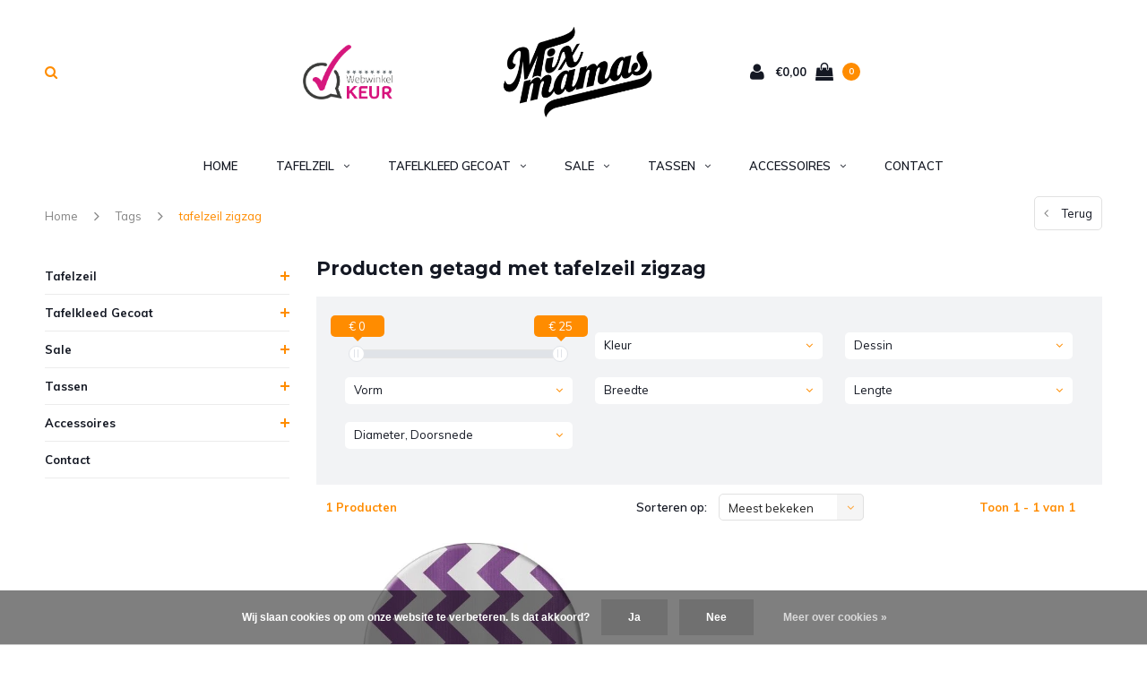

--- FILE ---
content_type: text/html;charset=utf-8
request_url: https://www.mixmamas.nl/tags/tafelzeil-zigzag/?source=facebook
body_size: 12468
content:
<!DOCTYPE html>
<html lang="nl">
  <head> 
    <meta charset="utf-8"/>
<!-- [START] 'blocks/head.rain' -->
<!--

  (c) 2008-2026 Lightspeed Netherlands B.V.
  http://www.lightspeedhq.com
  Generated: 21-01-2026 @ 08:26:24

-->
<link rel="canonical" href="https://www.mixmamas.nl/tags/tafelzeil-zigzag/"/>
<link rel="alternate" href="https://www.mixmamas.nl/index.rss" type="application/rss+xml" title="Nieuwe producten"/>
<link href="https://cdn.webshopapp.com/assets/cookielaw.css?2025-02-20" rel="stylesheet" type="text/css"/>
<meta name="robots" content="noodp,noydir"/>
<meta name="google-site-verification" content="9t-uAwlqMnYgkBbUa78pR-HrAcjJ-rnw_sN3RDfH_BQ"/>
<meta name="google-site-verification" content="-RcIjFh3PsUccYewj-zVXNRDR9oV6SzqMhe3Vd9dpSc"/>
<meta property="og:url" content="https://www.mixmamas.nl/tags/tafelzeil-zigzag/?source=facebook"/>
<meta property="og:site_name" content="www.mixmamas.nl"/>
<meta property="og:title" content="tafelzeil zigzag"/>
<meta property="og:description" content="MixMamas verkoopt online hip tafelzeil, gecoat tafellinnen, hippe luiertassen en upcycled tassen, Spaanse schoenen, Bonfim gelukslint en dispenser-servetjes."/>
<script>
<meta name="p:domain_verify" content="5297dfc4e5a1bc556a17581075450e06"/>
</script>
<script src="https://app.dmws.plus/shop-assets/125584/dmws-plus-loader.js?id=b7937a4e874d3754c61978d78c1123e4"></script>
<!--[if lt IE 9]>
<script src="https://cdn.webshopapp.com/assets/html5shiv.js?2025-02-20"></script>
<![endif]-->
<!-- [END] 'blocks/head.rain' -->
    <title>tafelzeil zigzag</title>
    <meta name="description" content="MixMamas verkoopt online hip tafelzeil, gecoat tafellinnen, hippe luiertassen en upcycled tassen, Spaanse schoenen, Bonfim gelukslint en dispenser-servetjes." />
    <meta name="keywords" content="tafelzeil, zigzag" />
    <meta name="viewport" content="width=device-width, initial-scale=1.0">
    <meta name="apple-mobile-web-app-capable" content="yes">
    <meta name="apple-mobile-web-app-status-bar-style" content="black">
    <meta name="p:domain_verify" content="72cc5b68101f0ed6b962f01e8c6f14c2"/>
    <meta name="p:domain_verify" content="5297dfc4e5a1bc556a17581075450e06"/>

<!-- Google tag (gtag.js) --> <script async src=https://www.googletagmanager.com/gtag/js?id=G-BCMWTSFHXD></script> <script> window.dataLayer = window.dataLayer || []; function gtag(){dataLayer.push(arguments);} gtag('js', new Date()); gtag('config', 'G-BCMWTSFHXD'); </script>

<!-- Global site tag (gtag.js) - Google Analytics -->
<script asyncsrc="https://www.googletagmanager.com/gtag/js?id=UA-24099738-1"></script>
<script>
window.dataLayer = window.dataLayer || [];
function gtag(){dataLayer.push(arguments);}
gtag('js', new Date());
gtag('config', 'UA-24099738-1', {
'currency': 'EUR',
'country': 'NL',
'allow_ad_personalization_signals': true
});
gtag('set', 'anonymizeIp', true);
</script>
    <!-- Google Tag Manager -->
    <script>(function(w,d,s,l,i){w[l]=w[l]||[];w[l].push({'gtm.start':
    new Date().getTime(),event:'gtm.js'});var f=d.getElementsByTagName(s)[0],
    j=d.createElement(s),dl=l!='dataLayer'?'&l='+l:'';j.async=true;j.src=
    'https://www.googletagmanager.com/gtm.js?id='+i+dl;f.parentNode.insertBefore(j,f);
    })(window,document,'script','dataLayer','GTM-M8NBB5N');</script>
    <!-- End Google Tag Manager -->

    <link rel="shortcut icon" href="https://cdn.webshopapp.com/shops/125584/themes/118595/assets/favicon.ico?20241114144644" type="image/x-icon" />
    <link href='//fonts.googleapis.com/css?family=Muli:400,300,600,700,800,900' rel='stylesheet' type='text/css'>
    <link href='//fonts.googleapis.com/css?family=Montserrat:400,300,600,700,800,900' rel='stylesheet' type='text/css'>
    <link rel="shortcut icon" href="https://cdn.webshopapp.com/shops/125584/themes/118595/assets/favicon.ico?20241114144644" type="image/x-icon" /> 
    <link rel="stylesheet" href="https://cdn.webshopapp.com/shops/125584/themes/118595/assets/bootstrap.css?20250418162318" />
    <link rel="stylesheet" href="https://cdn.webshopapp.com/shops/125584/themes/118595/assets/font-awesome-min.css?20250418162318" />
    <link rel="stylesheet" href="https://cdn.webshopapp.com/shops/125584/themes/118595/assets/ionicons.css?20250418162318" />
    <link rel="stylesheet" href="https://cdn.webshopapp.com/shops/125584/themes/118595/assets/transition.css?20250418162318" />
    <link rel="stylesheet" href="https://cdn.webshopapp.com/shops/125584/themes/118595/assets/dropdown.css?20250418162318" />
    <link rel="stylesheet" href="https://cdn.webshopapp.com/shops/125584/themes/118595/assets/checkbox.css?20250418162318" />
    <link rel="stylesheet" href="https://cdn.webshopapp.com/shops/125584/themes/118595/assets/owl-carousel.css?20250418162318" />
    <link rel="stylesheet" href="https://cdn.webshopapp.com/shops/125584/themes/118595/assets/jquery-fancybox.css?20250418162318" />
    <link rel="stylesheet" href="https://cdn.webshopapp.com/shops/125584/themes/118595/assets/jquery-custom-scrollbar.css?20250418162318" />
    <link rel="stylesheet" href="https://cdn.webshopapp.com/shops/125584/themes/118595/assets/style.css?20250418162318" />    
    <link rel="stylesheet" href="https://cdn.webshopapp.com/shops/125584/themes/118595/assets/responsive.css?20250418162318" /> 
    <link rel="stylesheet" href="https://cdn.webshopapp.com/assets/gui-2-0.css?2025-02-20" />
    <link rel="stylesheet" href="https://cdn.webshopapp.com/assets/gui-responsive-2-0.css?2025-02-20" />   
    <link rel="stylesheet" href="https://cdn.webshopapp.com/shops/125584/themes/118595/assets/custom.css?20250418162318" />
    <link rel="stylesheet" href="https://cdn.webshopapp.com/shops/125584/themes/118595/assets/settings.css?20250418162318" /> 
    <link rel="stylesheet" href="https://cdn.webshopapp.com/shops/125584/themes/118595/assets/new.css?20250418162318" />
    <link rel="stylesheet" href="https://cdn.webshopapp.com/shops/125584/themes/118595/assets/wsa-css.css?20250418162318" />
    <link rel="stylesheet" href="https://cdn.webshopapp.com/shops/125584/themes/118595/assets/jquery.bxslider.min.css?20250418162318" />
    
    
    <script src="https://cdn.webshopapp.com/assets/jquery-1-9-1.js?2025-02-20"></script>
    <script src="https://cdn.webshopapp.com/assets/jquery-ui-1-10-1.js?2025-02-20"></script>
   
    <script type="text/javascript" src="https://cdn.webshopapp.com/shops/125584/themes/118595/assets/transition.js?20250418162318"></script>
    <script type="text/javascript" src="https://cdn.webshopapp.com/shops/125584/themes/118595/assets/dropdown.js?20250418162318"></script>
    <script type="text/javascript" src="https://cdn.webshopapp.com/shops/125584/themes/118595/assets/checkbox.js?20250418162318"></script>
    <script type="text/javascript" src="https://cdn.webshopapp.com/shops/125584/themes/118595/assets/owl-carousel.js?20250418162318"></script>
    <script type="text/javascript" src="https://cdn.webshopapp.com/shops/125584/themes/118595/assets/jquery-fancybox.js?20250418162318"></script>
    <script type="text/javascript" src="https://cdn.webshopapp.com/shops/125584/themes/118595/assets/jquery-custom-scrollbar.js?20250418162318"></script>
    <script type="text/javascript" src="https://cdn.webshopapp.com/shops/125584/themes/118595/assets/jquery-countdown-min.js?20250418162318"></script>
    <script type="text/javascript" src="https://cdn.webshopapp.com/shops/125584/themes/118595/assets/global.js?20250418162318"></script>

    <script type="text/javascript" src="https://cdn.webshopapp.com/shops/125584/themes/118595/assets/jcarousel.js?20250418162318"></script>
    <script type="text/javascript" src="https://cdn.webshopapp.com/shops/125584/themes/118595/assets/jquery.bxslider.min.js?20250418162318"></script>
    <script type="text/javascript" src="https://cdn.webshopapp.com/assets/gui.js?2025-02-20"></script>
    <script type="text/javascript" src="https://cdn.webshopapp.com/assets/gui-responsive-2-0.js?2025-02-20"></script>
    <script type="text/javascript" src="//cdnjs.cloudflare.com/ajax/libs/jqueryui-touch-punch/0.2.3/jquery.ui.touch-punch.min.js"></script>
    
          <meta name="msapplication-config" content="https://cdn.webshopapp.com/shops/125584/themes/118595/assets/browserconfig.xml?20250418162318">
<meta property="og:title" content="tafelzeil zigzag">
<meta property="og:type" content="website"> 
<meta property="og:description" content="MixMamas verkoopt online hip tafelzeil, gecoat tafellinnen, hippe luiertassen en upcycled tassen, Spaanse schoenen, Bonfim gelukslint en dispenser-servetjes.">
<meta property="og:site_name" content="www.mixmamas.nl">
<meta property="og:url" content="https://www.mixmamas.nl/">
<meta property="og:image" content="https://cdn.webshopapp.com/shops/125584/themes/118595/assets/first-image-1.jpg?20250418162318">
<meta name="twitter:title" content="tafelzeil zigzag">
<meta name="twitter:description" content="MixMamas verkoopt online hip tafelzeil, gecoat tafellinnen, hippe luiertassen en upcycled tassen, Spaanse schoenen, Bonfim gelukslint en dispenser-servetjes.">
<meta name="twitter:site" content="www.mixmamas.nl">
<meta name="twitter:card" content="https://cdn.webshopapp.com/shops/125584/themes/118595/assets/logo.png?20241114144644">
<meta name="twitter:image" content="https://cdn.webshopapp.com/shops/125584/themes/118595/assets/first-image-1.jpg?20250418162318">
<script type="application/ld+json">
  [
        {
      "@context": "http://schema.org/",
      "@type": "Organization",
      "url": "https://www.mixmamas.nl/",
      "name": "www.mixmamas.nl",
      "legalName": "www.mixmamas.nl",
      "description": "MixMamas verkoopt online hip tafelzeil, gecoat tafellinnen, hippe luiertassen en upcycled tassen, Spaanse schoenen, Bonfim gelukslint en dispenser-servetjes.",
      "logo": "https://cdn.webshopapp.com/shops/125584/themes/118595/assets/logo.png?20241114144644",
      "image": "https://cdn.webshopapp.com/shops/125584/themes/118595/assets/first-image-1.jpg?20250418162318",
      "contactPoint": {
        "@type": "ContactPoint",
        "contactType": "Customer service",
        "telephone": ""
      },
      "address": {
        "@type": "PostalAddress",
        "streetAddress": "",
        "addressLocality": "",
        "postalCode": "",
        "addressCountry": "NL"
      }
      ,
      "aggregateRating": {
          "@type": "AggregateRating",
          "bestRating": "10",
          "worstRating": "1",
          "ratingValue": "9,1",
          "reviewCount": "1150",
          "url":"https://www.webwinkelkeur.nl/leden/mixmamas_1201896.html"
      }
          },
    { 
      "@context": "http://schema.org", 
      "@type": "WebSite", 
      "url": "https://www.mixmamas.nl/", 
      "name": "www.mixmamas.nl",
      "description": "MixMamas verkoopt online hip tafelzeil, gecoat tafellinnen, hippe luiertassen en upcycled tassen, Spaanse schoenen, Bonfim gelukslint en dispenser-servetjes.",
      "author": [
        {
          "@type": "Organization",
          "url": "https://www.mixmamas.nl/",
          "name": "MixMamas",
          "address": {
            "@type": "PostalAddress",
            "streetAddress": "Bekkerstraat 42",
            "addressLocality": "Utrecht",
            "addressRegion": "Ut",
            "postalCode": "3572 SJ",
            "addressCountry": "NL"
          }
        }
      ]
    }
  ]
</script>    
    <!--[if lt IE 9]>
    <link rel="stylesheet" href="https://cdn.webshopapp.com/shops/125584/themes/118595/assets/style-ie.css?20250418162318" />
    <![endif]-->
    
    
<!-- Facebook Pixel Code -->


<script>
 !function(f,b,e,v,n,t,s){if(f.fbq)return;n=f.fbq=function(){n.callMethod?
 n.callMethod.apply(n,arguments):n.queue.push(arguments)};if(!f._fbq)f._fbq=n;
 n.push=n;n.loaded=!0;n.version='2.0';n.queue=[];t=b.createElement(e);t.async=!0;
 t.src=v;s=b.getElementsByTagName(e)[0];s.parentNode.insertBefore(t,s)}(window,
 document,'script','https://connect.facebook.net/en_US/fbevents.js');
 fbq('init', '1640573546197535');

 fbq('track', 'PageView');

 
 
 
</script>
<noscript><img height="1" width="1" style="display:none" src="https://www.facebook.com/tr?id=1640573546197535&ev=PageView&noscript=1" /></noscript>
 <!-- DO NOT MODIFY -->
<!-- End Facebook Pixel Code -->        <meta name="msvalidate.01" content="E629A1A6EDC8FF29C7EE79DAC8F3CC94" />
  </head>
  <body id="body"> 
    
  <!-- Google Tag Manager (noscript) -->
<noscript><iframe src="https://www.googletagmanager.com/ns.html?id=GTM-M8NBB5N"
height="0" width="0" style="display:none;visibility:hidden"></iframe></noscript>
<!-- End Google Tag Manager (noscript) -->
    
    

<div class="cart-dropdown">
  <div class="cart-title">Winkelwagen<span class="items">(0 Producten)</span></div>
  <a href="javascript:void(0)" class="close-cart-drp"><i class="fa fa-close"></i></a>

  <div class="cart-body">
    <div class="cart-products grid column-orient center">
          </div>
  </div>
  <div class="empty-cart">
  Geen producten gevonden
</div>
</div>
<div class="menu-wrap">
    <div class="close-menu"><i class="ion ion-ios-close-empty"></i></div>
    <div class="menu-box">
      <div class="menu-logo medium"><a href="https://www.mixmamas.nl/"><img src="https://cdn.webshopapp.com/shops/125584/themes/118595/assets/logo-light.png?20241114144644" alt="www.mixmamas.nl" width="120" height="80"></a></div>
        <ul>
          <li><a href="https://www.mixmamas.nl/">Home</a></li>
                      <li><a href="https://www.mixmamas.nl/tafelzeil/">Tafelzeil</a><span class="more-cats"><span class="plus-min"></span></span>                              <ul class="sub ">
                                      <li><a href="https://www.mixmamas.nl/tafelzeil/mexicaans-tafelzeil/">Mexicaans Tafelzeil</a>                                          </li>
                                      <li><a href="https://www.mixmamas.nl/tafelzeil/rond-tafelzeil/">Rond Tafelzeil</a><span class="more-cats"><span class="plus-min"></span></span>                                              <ul class="sub ">
                                                      <li><a href="https://www.mixmamas.nl/tafelzeil/rond-tafelzeil/rond-tafelzeil-120-cm/"><i class="fa fa-circle" aria-hidden="true"></i>Rond Tafelzeil 120 cm</a></li>
                                                      <li><a href="https://www.mixmamas.nl/tafelzeil/rond-tafelzeil/rond-tafelzeil-140-cm/"><i class="fa fa-circle" aria-hidden="true"></i>Rond Tafelzeil 140 cm</a></li>
                                                      <li><a href="https://www.mixmamas.nl/tafelzeil/rond-tafelzeil/rond-tafelzeil-160-cm/"><i class="fa fa-circle" aria-hidden="true"></i>Rond Tafelzeil 160 cm</a></li>
                                                      <li><a href="https://www.mixmamas.nl/tafelzeil/rond-tafelzeil/rond-tafelzeil-180-cm/"><i class="fa fa-circle" aria-hidden="true"></i>Rond Tafelzeil 180 cm</a></li>
                                                  </ul>
                                          </li>
                                      <li><a href="https://www.mixmamas.nl/tafelzeil/tafelzeil-140-cm/">Tafelzeil 140 cm</a>                                          </li>
                                      <li><a href="https://www.mixmamas.nl/tafelzeil/tafelzeil-transparant/">Tafelzeil Transparant</a><span class="more-cats"><span class="plus-min"></span></span>                                              <ul class="sub ">
                                                      <li><a href="https://www.mixmamas.nl/tafelzeil/tafelzeil-transparant/goedkope-brievenbus-verpakking/"><i class="fa fa-circle" aria-hidden="true"></i>Goedkope Brievenbus verpakking</a></li>
                                                  </ul>
                                          </li>
                                  </ul>
                          </li>
                      <li><a href="https://www.mixmamas.nl/tafelkleed-gecoat/">Tafelkleed Gecoat</a><span class="more-cats"><span class="plus-min"></span></span>                              <ul class="sub ">
                                      <li><a href="https://www.mixmamas.nl/tafelkleed-gecoat/rond-tafelkleed/">Rond Tafelkleed</a><span class="more-cats"><span class="plus-min"></span></span>                                              <ul class="sub ">
                                                      <li><a href="https://www.mixmamas.nl/tafelkleed-gecoat/rond-tafelkleed/rond-tafelkleed-140-cm/"><i class="fa fa-circle" aria-hidden="true"></i>Rond Tafelkleed Ø 140 cm</a></li>
                                                      <li><a href="https://www.mixmamas.nl/tafelkleed-gecoat/rond-tafelkleed/rond-tafelkleed160-cm/"><i class="fa fa-circle" aria-hidden="true"></i>Rond Tafelkleed Ø 160 cm</a></li>
                                                      <li><a href="https://www.mixmamas.nl/tafelkleed-gecoat/rond-tafelkleed/rond-tafelkleed-180-cm/"><i class="fa fa-circle" aria-hidden="true"></i>Rond Tafelkleed 180 cm</a></li>
                                                  </ul>
                                          </li>
                                      <li><a href="https://www.mixmamas.nl/tafelkleed-gecoat/tafelkleed-rechthoekig/">Tafelkleed Rechthoekig</a><span class="more-cats"><span class="plus-min"></span></span>                                              <ul class="sub ">
                                                      <li><a href="https://www.mixmamas.nl/tafelkleed-gecoat/tafelkleed-rechthoekig/tafelkleed-vierkant/"><i class="fa fa-circle" aria-hidden="true"></i>Tafelkleed Vierkant</a></li>
                                                      <li><a href="https://www.mixmamas.nl/tafelkleed-gecoat/tafelkleed-rechthoekig/tafelkleed-140-x-200-cm/"><i class="fa fa-circle" aria-hidden="true"></i>Tafelkleed 140 x 200 cm</a></li>
                                                      <li><a href="https://www.mixmamas.nl/tafelkleed-gecoat/tafelkleed-rechthoekig/tafelkleed-140-x-250-cm/"><i class="fa fa-circle" aria-hidden="true"></i>Tafelkleed 140 x 250 cm</a></li>
                                                  </ul>
                                          </li>
                                  </ul>
                          </li>
                      <li><a href="https://www.mixmamas.nl/sale/">Sale</a><span class="more-cats"><span class="plus-min"></span></span>                              <ul class="sub ">
                                      <li><a href="https://www.mixmamas.nl/sale/tafelzeil-sale/">Tafelzeil Sale</a>                                          </li>
                                      <li><a href="https://www.mixmamas.nl/sale/tafelkleden-sale/">Tafelkleden Sale</a>                                          </li>
                                      <li><a href="https://www.mixmamas.nl/sale/tassen-sale/">Tassen Sale</a>                                          </li>
                                      <li><a href="https://www.mixmamas.nl/sale/sale-bonfim/">Sale Bonfim</a>                                          </li>
                                      <li><a href="https://www.mixmamas.nl/sale/laatste-kans-sale/">Laatste Kans Sale</a>                                          </li>
                                  </ul>
                          </li>
                      <li><a href="https://www.mixmamas.nl/tassen/">Tassen</a><span class="more-cats"><span class="plus-min"></span></span>                              <ul class="sub ">
                                      <li><a href="https://www.mixmamas.nl/tassen/luiertassen/">Luiertassen</a>                                          </li>
                                      <li><a href="https://www.mixmamas.nl/tassen/big-shoppers-wastas-boodschappentas/">Big Shoppers / Wastas / Boodschappentas</a>                                          </li>
                                      <li><a href="https://www.mixmamas.nl/tassen/used2b-tassen/">Used2b tassen</a><span class="more-cats"><span class="plus-min"></span></span>                                              <ul class="sub ">
                                                      <li><a href="https://www.mixmamas.nl/tassen/used2b-tassen/cementzak-tassen/"><i class="fa fa-circle" aria-hidden="true"></i>Cementzak tassen</a></li>
                                                      <li><a href="https://www.mixmamas.nl/tassen/used2b-tassen/theezak-tassen/"><i class="fa fa-circle" aria-hidden="true"></i>Theezak tassen</a></li>
                                                      <li><a href="https://www.mixmamas.nl/tassen/used2b-tassen/used2b-accessoires/"><i class="fa fa-circle" aria-hidden="true"></i>Used2b accessoires</a></li>
                                                  </ul>
                                          </li>
                                  </ul>
                          </li>
                      <li><a href="https://www.mixmamas.nl/accessoires/">Accessoires</a><span class="more-cats"><span class="plus-min"></span></span>                              <ul class="sub ">
                                      <li><a href="https://www.mixmamas.nl/accessoires/bonfim/">Bonfim</a><span class="more-cats"><span class="plus-min"></span></span>                                              <ul class="sub ">
                                                      <li><a href="https://www.mixmamas.nl/accessoires/bonfim/op-rol/"><i class="fa fa-circle" aria-hidden="true"></i>Op rol</a></li>
                                                      <li><a href="https://www.mixmamas.nl/accessoires/bonfim/gelukslintjes-set/"><i class="fa fa-circle" aria-hidden="true"></i>Gelukslintjes set</a></li>
                                                      <li><a href="https://www.mixmamas.nl/accessoires/bonfim/cadeau-lint-inpaklint/"><i class="fa fa-circle" aria-hidden="true"></i>Cadeau Lint |  Inpaklint</a></li>
                                                  </ul>
                                          </li>
                                      <li><a href="https://www.mixmamas.nl/accessoires/dispenser-servetjes/">Dispenser servetjes</a>                                          </li>
                                      <li><a href="https://www.mixmamas.nl/accessoires/sieraden-trendy-ringen/">Sieraden - Trendy Ringen</a>                                          </li>
                                  </ul>
                          </li>
          
                                                                  

          
          
        </ul>

    </div>
  </div>

  <div class="body-wrap">
    <header id="header">
      <div class="main-header">
        <div class="container">
          <div class="main-header-inner">
            <div class="grid center">
              <div class="grid-cell noflex search-right-icon search-icon-global language-bar-wrapper hidden-sm hidden-xs">
                <a class="search-icon-self " href="javascript:void(0)"><i class="fa fa-search"></i></a>
                <ul class="language-bar ">
                                   
                                                   
                </ul>
              </div>


              <div class="grid-cell noflex mobilemenu-btn hidden-md hidden-lg"><a class="open-menu" href="javascript:;"><?xml version="1.0" encoding="utf-8"?>
<!-- Generator: Adobe Illustrator 20.1.0, SVG Export Plug-In . SVG Version: 6.00 Build 0)  -->
<svg version="1.1" id="Capa_1" xmlns="http://www.w3.org/2000/svg" xmlns:xlink="http://www.w3.org/1999/xlink" x="0px" y="0px"
	 viewBox="0 0 352 352" style="enable-background:new 0 0 352 352;" xml:space="preserve">
<style type="text/css">
	
</style>
<g>
	<g>
		<path class="menuicon-svg" d="M0,56v48h48V56H0z M80,56v48h224V56H80z M0,152v48h48v-48H0z M80,152v48h160v-48H80z M0,248v48h48v-48H0z
			 M80,248v48h272v-48H80z"/>
	</g>
</g>
</svg></a></div>
              <div class="grid-cell noflex search-narrow-show visible-xs visible-sm">
                <a class="search-icon-self   search-mob-removed " href="javascript:void(0)"><i class="fa fa-search"></i></a>
              </div>

                                          <div class="trustmark-right-wrap grid-cell noflex hallmark hidden-xs hidden-sm"><div class="hallmark-wrap medium"><a href="https://www.webwinkelkeur.nl/leden/mixmamas_1201896.html"><img src="https://cdn.webshopapp.com/shops/125584/themes/118595/assets/webwinkel-keur.png?20250418162318" alt="www.mixmamas.nl" width="100" height="60"></a></div></div>
                             
                            <div class="grid-cell center logo-center-tab logo-mobile-move-center logo medium"><a href="https://www.mixmamas.nl/"><img src="https://cdn.webshopapp.com/shops/125584/themes/118595/assets/logo.png?20241114144644" alt="www.mixmamas.nl" width="170" height="100"></a></div>
            


              <div class="grid-cell noflex cart-block-wrap cart">
                <div class="grid center">
									                  <div class="grid-cell grow0 user-login-block">
                                          <div class="dark hidden-xs hidden-md"><a href="https://www.mixmamas.nl/account/"><i class="fa fa-user"></i></a></div>
                                      </div>
                  <div class="grid-cell noflex">
                    <a href="javascript:;" class="open-cart">

                      <span class="text hidden-xs">
                                                €0,00
                                              </span>
                      <span class="icon"><i class="fa fa-shopping-bag"></i></span>
                      <span class="items">0</span>
                    </a>                                       </div>
                </div>
              </div>
            </div>
          </div>
        </div>

        <div class="grid-cell mobile-search">
          <form action="https://www.mixmamas.nl/search/" method="get" id="formSearchMobile">
            <input type="text" name="q" autocomplete="off"  value="" placeholder="Zoeken..."/>
          </form>
        </div>

      </div>

      <div class="main-menu hidden-xs hidden-sm main-menu-capitalize">
        <div class="container">
          <ul>
            <li><a href="https://www.mixmamas.nl/">Home</a></li>
                        <li class="with-small-menu"><a href="https://www.mixmamas.nl/tafelzeil/">Tafelzeil<i class="fa fa-angle-down" aria-hidden="true"></i></a>
              
              <ul class="small-dropdown">
                                <li>
                  <a href="https://www.mixmamas.nl/tafelzeil/mexicaans-tafelzeil/">Mexicaans Tafelzeil</a>
                  
                </li>
                                <li>
                  <a href="https://www.mixmamas.nl/tafelzeil/rond-tafelzeil/">Rond Tafelzeil</a>
                                    <ul>
                                        <li><a href="https://www.mixmamas.nl/tafelzeil/rond-tafelzeil/rond-tafelzeil-120-cm/">Rond Tafelzeil 120 cm</a></li>
                                        <li><a href="https://www.mixmamas.nl/tafelzeil/rond-tafelzeil/rond-tafelzeil-140-cm/">Rond Tafelzeil 140 cm</a></li>
                                        <li><a href="https://www.mixmamas.nl/tafelzeil/rond-tafelzeil/rond-tafelzeil-160-cm/">Rond Tafelzeil 160 cm</a></li>
                                        <li><a href="https://www.mixmamas.nl/tafelzeil/rond-tafelzeil/rond-tafelzeil-180-cm/">Rond Tafelzeil 180 cm</a></li>
                                      </ul>
                  
                </li>
                                <li>
                  <a href="https://www.mixmamas.nl/tafelzeil/tafelzeil-140-cm/">Tafelzeil 140 cm</a>
                  
                </li>
                                <li>
                  <a href="https://www.mixmamas.nl/tafelzeil/tafelzeil-transparant/">Tafelzeil Transparant</a>
                                    <ul>
                                        <li><a href="https://www.mixmamas.nl/tafelzeil/tafelzeil-transparant/goedkope-brievenbus-verpakking/">Goedkope Brievenbus verpakking</a></li>
                                      </ul>
                  
                </li>
                              </ul>

                          </li>
                        <li class="with-small-menu"><a href="https://www.mixmamas.nl/tafelkleed-gecoat/">Tafelkleed Gecoat<i class="fa fa-angle-down" aria-hidden="true"></i></a>
              
              <ul class="small-dropdown">
                                <li>
                  <a href="https://www.mixmamas.nl/tafelkleed-gecoat/rond-tafelkleed/">Rond Tafelkleed</a>
                                    <ul>
                                        <li><a href="https://www.mixmamas.nl/tafelkleed-gecoat/rond-tafelkleed/rond-tafelkleed-140-cm/">Rond Tafelkleed Ø 140 cm</a></li>
                                        <li><a href="https://www.mixmamas.nl/tafelkleed-gecoat/rond-tafelkleed/rond-tafelkleed160-cm/">Rond Tafelkleed Ø 160 cm</a></li>
                                        <li><a href="https://www.mixmamas.nl/tafelkleed-gecoat/rond-tafelkleed/rond-tafelkleed-180-cm/">Rond Tafelkleed 180 cm</a></li>
                                      </ul>
                  
                </li>
                                <li>
                  <a href="https://www.mixmamas.nl/tafelkleed-gecoat/tafelkleed-rechthoekig/">Tafelkleed Rechthoekig</a>
                                    <ul>
                                        <li><a href="https://www.mixmamas.nl/tafelkleed-gecoat/tafelkleed-rechthoekig/tafelkleed-vierkant/">Tafelkleed Vierkant</a></li>
                                        <li><a href="https://www.mixmamas.nl/tafelkleed-gecoat/tafelkleed-rechthoekig/tafelkleed-140-x-200-cm/">Tafelkleed 140 x 200 cm</a></li>
                                        <li><a href="https://www.mixmamas.nl/tafelkleed-gecoat/tafelkleed-rechthoekig/tafelkleed-140-x-250-cm/">Tafelkleed 140 x 250 cm</a></li>
                                      </ul>
                  
                </li>
                              </ul>

                          </li>
                        <li class="with-small-menu"><a href="https://www.mixmamas.nl/sale/">Sale<i class="fa fa-angle-down" aria-hidden="true"></i></a>
              
              <ul class="small-dropdown">
                                <li>
                  <a href="https://www.mixmamas.nl/sale/tafelzeil-sale/">Tafelzeil Sale</a>
                  
                </li>
                                <li>
                  <a href="https://www.mixmamas.nl/sale/tafelkleden-sale/">Tafelkleden Sale</a>
                  
                </li>
                                <li>
                  <a href="https://www.mixmamas.nl/sale/tassen-sale/">Tassen Sale</a>
                  
                </li>
                                <li>
                  <a href="https://www.mixmamas.nl/sale/sale-bonfim/">Sale Bonfim</a>
                  
                </li>
                                <li>
                  <a href="https://www.mixmamas.nl/sale/laatste-kans-sale/">Laatste Kans Sale</a>
                  
                </li>
                              </ul>

                          </li>
                        <li class="with-small-menu"><a href="https://www.mixmamas.nl/tassen/">Tassen<i class="fa fa-angle-down" aria-hidden="true"></i></a>
              
              <ul class="small-dropdown">
                                <li>
                  <a href="https://www.mixmamas.nl/tassen/luiertassen/">Luiertassen</a>
                  
                </li>
                                <li>
                  <a href="https://www.mixmamas.nl/tassen/big-shoppers-wastas-boodschappentas/">Big Shoppers / Wastas / Boodschappentas</a>
                  
                </li>
                                <li>
                  <a href="https://www.mixmamas.nl/tassen/used2b-tassen/">Used2b tassen</a>
                                    <ul>
                                        <li><a href="https://www.mixmamas.nl/tassen/used2b-tassen/cementzak-tassen/">Cementzak tassen</a></li>
                                        <li><a href="https://www.mixmamas.nl/tassen/used2b-tassen/theezak-tassen/">Theezak tassen</a></li>
                                        <li><a href="https://www.mixmamas.nl/tassen/used2b-tassen/used2b-accessoires/">Used2b accessoires</a></li>
                                      </ul>
                  
                </li>
                              </ul>

                          </li>
                        <li class="with-small-menu"><a href="https://www.mixmamas.nl/accessoires/">Accessoires<i class="fa fa-angle-down" aria-hidden="true"></i></a>
              
              <ul class="small-dropdown">
                                <li>
                  <a href="https://www.mixmamas.nl/accessoires/bonfim/">Bonfim</a>
                                    <ul>
                                        <li><a href="https://www.mixmamas.nl/accessoires/bonfim/op-rol/">Op rol</a></li>
                                        <li><a href="https://www.mixmamas.nl/accessoires/bonfim/gelukslintjes-set/">Gelukslintjes set</a></li>
                                        <li><a href="https://www.mixmamas.nl/accessoires/bonfim/cadeau-lint-inpaklint/">Cadeau Lint |  Inpaklint</a></li>
                                      </ul>
                  
                </li>
                                <li>
                  <a href="https://www.mixmamas.nl/accessoires/dispenser-servetjes/">Dispenser servetjes</a>
                  
                </li>
                                <li>
                  <a href="https://www.mixmamas.nl/accessoires/sieraden-trendy-ringen/">Sieraden - Trendy Ringen</a>
                  
                </li>
                              </ul>

                          </li>
            


            
                        <!--Tyka Lightspeed, 07-07-2017, ticket: 266193, Add B2B button to nav BEGIN*/ -->
<!--         <li class="b2b-button"><a href="https://wholesale.mixmamas.com/account/login/"><span style="display:block;line-height:13px;">LOGIN</span>B2B</a></li> -->
        <!--Tyka Lightspeed, 07-07-2017, ticket: 266193, Add B2B button to nav END*/ -->
                        <li class="with-small-menu"><a href="https://www.mixmamas.nl/service/">Contact</a></li>
            
          </ul>
        </div>
      </div>

            
      
      
            <div id="search" class="search right-search-tab right-search-dropdown ">
        <form action="https://www.mixmamas.nl/search/" method="get" id="formSearch">
                    <a class="search-icon-mobile visible-xs " href="javascript:void(0)"><i class="fa fa-search"></i></a>
                    <input class="searbar-input" type="text" name="q" autocomplete="off"  value="" placeholder="Zoeken..."/>
          <span class="search-text-remover"><i class="fa fa-close"></i></span>

          <div class="autocomplete">
            <div class="search-products products-livesearch grid center wrap"></div>
            <div class="more"><a href="#">Bekijk alle resultaten <span>(0)</span></a></div>
            <div class="notfound">Geen producten gevonden...</div>
          </div>

        </form>
      </div>
    </header>  
      
   
    <main>
      <div class="container main-content">
        
<div class="message-container all-products-message">
  <div class="container">
    <div class="messages">
      <div class="message success">
        <div class="icon"><i class="fa fa-check" aria-hidden="true"></i></div>
        <div class="text">
          <ul>
            <li>Alle producten zijn toegevoegd aan uw winkelmandje.</li>
          </ul>
        </div>
      </div>
    </div>
  </div>
</div>    
              
<div class="page-top hidden-xs row">
  <div class="col-sm-9 col-md-9 hidden-xs breadcrumbs">
    <a href="https://www.mixmamas.nl/" title="Home">Home</a>

        <span class="bread-divider"><i class="fa fa-angle-right" aria-hidden="true"></i></span>
    <a class="" href="https://www.mixmamas.nl/tags/">Tags</a>
        <span class="bread-divider"><i class="fa fa-angle-right" aria-hidden="true"></i></span>
    <a class="last" href="https://www.mixmamas.nl/tags/tafelzeil-zigzag/">tafelzeil zigzag</a>
      </div>

  <div class="back-box col-sm-3 col-md-3">
    <a class="back-to  round-corners " href="https://www.mixmamas.nl/tags/"><span class="hidden-xs">Terug</span><span class="hidden-sm hidden-md hidden-lg">Terug</span></a>
  </div>
</div>


<div class="row">
  <div class="col-md-3 sidebar">
    <div class="sidewrap">

<ul class="side-cats">
    <li class=""><a href="https://www.mixmamas.nl/tafelzeil/">Tafelzeil</a><span class="more-cats"><span class="plus-min"></span></span>        <ul class="">
            <li class=""><a href="https://www.mixmamas.nl/tafelzeil/mexicaans-tafelzeil/">Mexicaans Tafelzeil</a>              </li>
            <li class=""><a href="https://www.mixmamas.nl/tafelzeil/rond-tafelzeil/">Rond Tafelzeil</a><span class="more-cats"><span class="plus-min"></span></span>                <ul class="">
                    <li class=""><a href="https://www.mixmamas.nl/tafelzeil/rond-tafelzeil/rond-tafelzeil-120-cm/">Rond Tafelzeil 120 cm</a></li>
                    <li class=""><a href="https://www.mixmamas.nl/tafelzeil/rond-tafelzeil/rond-tafelzeil-140-cm/">Rond Tafelzeil 140 cm</a></li>
                    <li class=""><a href="https://www.mixmamas.nl/tafelzeil/rond-tafelzeil/rond-tafelzeil-160-cm/">Rond Tafelzeil 160 cm</a></li>
                    <li class=""><a href="https://www.mixmamas.nl/tafelzeil/rond-tafelzeil/rond-tafelzeil-180-cm/">Rond Tafelzeil 180 cm</a></li>
                  </ul>
              </li>
            <li class=""><a href="https://www.mixmamas.nl/tafelzeil/tafelzeil-140-cm/">Tafelzeil 140 cm</a>              </li>
            <li class=""><a href="https://www.mixmamas.nl/tafelzeil/tafelzeil-transparant/">Tafelzeil Transparant</a><span class="more-cats"><span class="plus-min"></span></span>                <ul class="">
                    <li class=""><a href="https://www.mixmamas.nl/tafelzeil/tafelzeil-transparant/goedkope-brievenbus-verpakking/">Goedkope Brievenbus verpakking</a></li>
                  </ul>
              </li>
          </ul>
      </li>
    <li class=""><a href="https://www.mixmamas.nl/tafelkleed-gecoat/">Tafelkleed Gecoat</a><span class="more-cats"><span class="plus-min"></span></span>        <ul class="">
            <li class=""><a href="https://www.mixmamas.nl/tafelkleed-gecoat/rond-tafelkleed/">Rond Tafelkleed</a><span class="more-cats"><span class="plus-min"></span></span>                <ul class="">
                    <li class=""><a href="https://www.mixmamas.nl/tafelkleed-gecoat/rond-tafelkleed/rond-tafelkleed-140-cm/">Rond Tafelkleed Ø 140 cm</a></li>
                    <li class=""><a href="https://www.mixmamas.nl/tafelkleed-gecoat/rond-tafelkleed/rond-tafelkleed160-cm/">Rond Tafelkleed Ø 160 cm</a></li>
                    <li class=""><a href="https://www.mixmamas.nl/tafelkleed-gecoat/rond-tafelkleed/rond-tafelkleed-180-cm/">Rond Tafelkleed 180 cm</a></li>
                  </ul>
              </li>
            <li class=""><a href="https://www.mixmamas.nl/tafelkleed-gecoat/tafelkleed-rechthoekig/">Tafelkleed Rechthoekig</a><span class="more-cats"><span class="plus-min"></span></span>                <ul class="">
                    <li class=""><a href="https://www.mixmamas.nl/tafelkleed-gecoat/tafelkleed-rechthoekig/tafelkleed-vierkant/">Tafelkleed Vierkant</a></li>
                    <li class=""><a href="https://www.mixmamas.nl/tafelkleed-gecoat/tafelkleed-rechthoekig/tafelkleed-140-x-200-cm/">Tafelkleed 140 x 200 cm</a></li>
                    <li class=""><a href="https://www.mixmamas.nl/tafelkleed-gecoat/tafelkleed-rechthoekig/tafelkleed-140-x-250-cm/">Tafelkleed 140 x 250 cm</a></li>
                  </ul>
              </li>
          </ul>
      </li>
    <li class=""><a href="https://www.mixmamas.nl/sale/">Sale</a><span class="more-cats"><span class="plus-min"></span></span>        <ul class="">
            <li class=""><a href="https://www.mixmamas.nl/sale/tafelzeil-sale/">Tafelzeil Sale</a>              </li>
            <li class=""><a href="https://www.mixmamas.nl/sale/tafelkleden-sale/">Tafelkleden Sale</a>              </li>
            <li class=""><a href="https://www.mixmamas.nl/sale/tassen-sale/">Tassen Sale</a>              </li>
            <li class=""><a href="https://www.mixmamas.nl/sale/sale-bonfim/">Sale Bonfim</a>              </li>
            <li class=""><a href="https://www.mixmamas.nl/sale/laatste-kans-sale/">Laatste Kans Sale</a>              </li>
          </ul>
      </li>
    <li class=""><a href="https://www.mixmamas.nl/tassen/">Tassen</a><span class="more-cats"><span class="plus-min"></span></span>        <ul class="">
            <li class=""><a href="https://www.mixmamas.nl/tassen/luiertassen/">Luiertassen</a>              </li>
            <li class=""><a href="https://www.mixmamas.nl/tassen/big-shoppers-wastas-boodschappentas/">Big Shoppers / Wastas / Boodschappentas</a>              </li>
            <li class=""><a href="https://www.mixmamas.nl/tassen/used2b-tassen/">Used2b tassen</a><span class="more-cats"><span class="plus-min"></span></span>                <ul class="">
                    <li class=""><a href="https://www.mixmamas.nl/tassen/used2b-tassen/cementzak-tassen/">Cementzak tassen</a></li>
                    <li class=""><a href="https://www.mixmamas.nl/tassen/used2b-tassen/theezak-tassen/">Theezak tassen</a></li>
                    <li class=""><a href="https://www.mixmamas.nl/tassen/used2b-tassen/used2b-accessoires/">Used2b accessoires</a></li>
                  </ul>
              </li>
          </ul>
      </li>
    <li class=""><a href="https://www.mixmamas.nl/accessoires/">Accessoires</a><span class="more-cats"><span class="plus-min"></span></span>        <ul class="">
            <li class=""><a href="https://www.mixmamas.nl/accessoires/bonfim/">Bonfim</a><span class="more-cats"><span class="plus-min"></span></span>                <ul class="">
                    <li class=""><a href="https://www.mixmamas.nl/accessoires/bonfim/op-rol/">Op rol</a></li>
                    <li class=""><a href="https://www.mixmamas.nl/accessoires/bonfim/gelukslintjes-set/">Gelukslintjes set</a></li>
                    <li class=""><a href="https://www.mixmamas.nl/accessoires/bonfim/cadeau-lint-inpaklint/">Cadeau Lint |  Inpaklint</a></li>
                  </ul>
              </li>
            <li class=""><a href="https://www.mixmamas.nl/accessoires/dispenser-servetjes/">Dispenser servetjes</a>              </li>
            <li class=""><a href="https://www.mixmamas.nl/accessoires/sieraden-trendy-ringen/">Sieraden - Trendy Ringen</a>              </li>
          </ul>
      </li>
          <li class=""><a href="https://www.mixmamas.nl/service/">Contact</a></li>
  </ul>

         

  <div class="sort">
  <form action="https://www.mixmamas.nl/tags/tafelzeil-zigzag/" method="get" id="filter_form_side">
    <input type="hidden" name="mode" value="grid" id="filter_form_mode" />
    <input type="hidden" name="limit" value="24" id="filter_form_limit" />
    <input type="hidden" name="sort" value="popular" id="filter_form_sort" />
    <input type="hidden" name="max" value="25" id="filter_form_max" />
    <input type="hidden" name="min" value="0" id="filter_form_min" />

    
        
    
    
  </form>
  </div>




                                     
          


      </div>
  </div>
  <div class="col-sm-12 col-md-9">
          <div class="mobile-product-top-wrapper visible-xs">
            <div class="mobile-product-topimage grid">
              <div class="brandname-block grid-cell">
                              </div>
              <div class="mob-back-collection grid-cell text-right">
                <a href="https://www.mixmamas.nl/" class=" round-corners "><i class="fa fa-angle-left"></i> Terug</a>
                    </div>
            </div>
          </div>
    
      <div class="collection-top">
      <h1>Producten getagd met tafelzeil zigzag</h1>
      <div class="col-description"></div>

            <div class="custom-top-filters hidden-xs">
        <form action="https://www.mixmamas.nl/tags/tafelzeil-zigzag/" method="get" id="filter_form_side">
          <div class="grid wrap filter-layout-wrapper">
            <input type="hidden" name="mode" value="grid" id="filter_form_mode_hor" />
            <input type="hidden" name="limit" value="24" id="filter_form_limit_hor" />
            <input type="hidden" name="sort" value="popular" id="filter_form_sort_hor" />
            <input type="hidden" name="max" value="25" id="filter_form_max_hor" />
            <input type="hidden" name="min" value="0" id="filter_form_min_hor" />

                                    

                        <div class="filter-wrap grid-cell center horizontal-slider-col">
              <div class="filter-box filter_box_price">
                <div class="price-filter">
                  <div class="sidebar-filter-slider">
                    <div id="collection-filter-price"></div>
                  </div>
                  <div class="price-filter-range clear grid justify-space">
                                                            <div id="live-filter-min">€ 0</div>
                    <div id="live-filter-max">€ 25</div>
                  </div>
                </div>
              </div>
            </div>
            
 

                        <div class="filter-dropdown grid-cell center">
              <div class="dropdown-title round-corners">Kleur<span class="arrow"><i class="fa fa-angle-down" aria-hidden="true"></i></span></div>
              <div class="filter-dropdown-box">
                                <div class="ui checkbox">
                  <input id="filter_879644" type="checkbox" name="filter[]" value="879644"  />
                  <label for="filter_879644">Paars <span>(1)</span></label>
                </div>
                              </div>
            </div>
                         <div class="filter-dropdown grid-cell center">
              <div class="dropdown-title round-corners">Dessin<span class="arrow"><i class="fa fa-angle-down" aria-hidden="true"></i></span></div>
              <div class="filter-dropdown-box">
                                <div class="ui checkbox">
                  <input id="filter_279806" type="checkbox" name="filter[]" value="279806"  />
                  <label for="filter_279806">Gestreept <span>(1)</span></label>
                </div>
                              </div>
            </div>
                         <div class="filter-dropdown grid-cell center">
              <div class="dropdown-title round-corners">Vorm<span class="arrow"><i class="fa fa-angle-down" aria-hidden="true"></i></span></div>
              <div class="filter-dropdown-box">
                                <div class="ui checkbox">
                  <input id="filter_274409" type="checkbox" name="filter[]" value="274409"  />
                  <label for="filter_274409">Rond <span>(1)</span></label>
                </div>
                              </div>
            </div>
                         <div class="filter-dropdown grid-cell center">
              <div class="dropdown-title round-corners">Breedte<span class="arrow"><i class="fa fa-angle-down" aria-hidden="true"></i></span></div>
              <div class="filter-dropdown-box">
                                <div class="ui checkbox">
                  <input id="filter_274427" type="checkbox" name="filter[]" value="274427"  />
                  <label for="filter_274427">120 cm <span>(1)</span></label>
                </div>
                              </div>
            </div>
                         <div class="filter-dropdown grid-cell center">
              <div class="dropdown-title round-corners">Lengte<span class="arrow"><i class="fa fa-angle-down" aria-hidden="true"></i></span></div>
              <div class="filter-dropdown-box">
                                <div class="ui checkbox">
                  <input id="filter_274439" type="checkbox" name="filter[]" value="274439"  />
                  <label for="filter_274439">120 cm <span>(1)</span></label>
                </div>
                              </div>
            </div>
                         <div class="filter-dropdown grid-cell center">
              <div class="dropdown-title round-corners">Diameter, Doorsnede<span class="arrow"><i class="fa fa-angle-down" aria-hidden="true"></i></span></div>
              <div class="filter-dropdown-box">
                                <div class="ui checkbox">
                  <input id="filter_285392" type="checkbox" name="filter[]" value="285392"  />
                  <label for="filter_285392">120 cm <span>(1)</span></label>
                </div>
                              </div>
            </div>
                      </div>

        </form>
      </div>
      
       
      <div class="top-filters">
        <form action="https://www.mixmamas.nl/tags/tafelzeil-zigzag/" method="get" id="filter_form" class="grid center justify-space">
                                        <input type="hidden" name="mode" value="grid" id="filter_form_mode_top" />
          <input type="hidden" name="max" value="25" id="filter_form_max_top" />
          <input type="hidden" name="min" value="0" id="filter_form_min_top" />

                    <a class="filter-btn open-filters hidden-sm hidden-md hidden-lg">
            <span class="text">Filter</span>
            <span class="icon"><i class="fa fa-filter" aria-hidden="true"></i></span>
          </a>
          
         <div class="grid-cell items-overall plain-text hidden-xs">1 Producten</div>

          <div class="grid-cell right">
            <label for="sortselect" class="hidden-xs">Sorteren op:</label>
            <select class="round-corners" id="sortselect" name="sort" onchange="$('#formSortModeLimit').submit();">
                            <option value="popular" selected="selected">Meest bekeken</option>
                            <option value="newest">Nieuwste producten</option>
                            <option value="lowest">Laagste prijs</option>
                            <option value="highest">Hoogste prijs</option>
                            <option value="asc">Naam oplopend</option>
                            <option value="desc">Naam aflopend</option>
                          </select>
          </div>


            <span class="grid-cell page-info hidden-xs right">
            <div class="plain-text hidden-xs hidden-sm hidden-md">Toon 1 - 1 van 1</div>
                      </span>
             
              <div class="clearfix"></div>




        </form>
      </div>
    </div>
    
    <div class="mobile-filters">
      <form action="https://www.mixmamas.nl/tags/tafelzeil-zigzag/" method="get" id="filter_form_side_mob">
        <input type="hidden" name="mode" value="grid" id="filter_form_mode_mob" />
        <input type="hidden" name="limit" value="24" id="filter_form_limit_mob" />
        <input type="hidden" name="sort" value="popular" id="filter_form_sort_mob" />
        <input type="hidden" name="max" value="25" id="filter_form_max_mob" />
        <input type="hidden" name="min" value="0" id="filter_form_min_mob" />

        <div class="row">
        
                <div class="filter-wrap col-xs-6 col-sm-20">
          <div class="filter-title active" data-box="filter_box_49202">Kleur<span class="more-cats"><span class="plus-min"></span></span></div>
          <div class="filter-box filter_box_49202">
                        <div class="ui checkbox">
              <input id="filter_879644_mob" type="checkbox" name="filter[]" value="879644"  />
              <label for="filter_879644">Paars <span>(1)</span></label>
            </div>
                      </div>
        </div>
                <div class="filter-wrap col-xs-6 col-sm-20">
          <div class="filter-title active" data-box="filter_box_49205">Dessin<span class="more-cats"><span class="plus-min"></span></span></div>
          <div class="filter-box filter_box_49205">
                        <div class="ui checkbox">
              <input id="filter_279806_mob" type="checkbox" name="filter[]" value="279806"  />
              <label for="filter_279806">Gestreept <span>(1)</span></label>
            </div>
                      </div>
        </div>
                <div class="filter-wrap col-xs-6 col-sm-20">
          <div class="filter-title active" data-box="filter_box_49271">Vorm<span class="more-cats"><span class="plus-min"></span></span></div>
          <div class="filter-box filter_box_49271">
                        <div class="ui checkbox">
              <input id="filter_274409_mob" type="checkbox" name="filter[]" value="274409"  />
              <label for="filter_274409">Rond <span>(1)</span></label>
            </div>
                      </div>
        </div>
                <div class="filter-wrap col-xs-6 col-sm-20">
          <div class="filter-title active" data-box="filter_box_49274">Breedte<span class="more-cats"><span class="plus-min"></span></span></div>
          <div class="filter-box filter_box_49274">
                        <div class="ui checkbox">
              <input id="filter_274427_mob" type="checkbox" name="filter[]" value="274427"  />
              <label for="filter_274427">120 cm <span>(1)</span></label>
            </div>
                      </div>
        </div>
                <div class="filter-wrap col-xs-6 col-sm-20">
          <div class="filter-title active" data-box="filter_box_49277">Lengte<span class="more-cats"><span class="plus-min"></span></span></div>
          <div class="filter-box filter_box_49277">
                        <div class="ui checkbox">
              <input id="filter_274439_mob" type="checkbox" name="filter[]" value="274439"  />
              <label for="filter_274439">120 cm <span>(1)</span></label>
            </div>
                      </div>
        </div>
                <div class="filter-wrap col-xs-6 col-sm-20">
          <div class="filter-title active" data-box="filter_box_51128">Diameter, Doorsnede<span class="more-cats"><span class="plus-min"></span></span></div>
          <div class="filter-box filter_box_51128">
                        <div class="ui checkbox">
              <input id="filter_285392_mob" type="checkbox" name="filter[]" value="285392"  />
              <label for="filter_285392">120 cm <span>(1)</span></label>
            </div>
                      </div>
        </div>
                </div>

      </form>
    </div>

    <div class="row products col-page-products">
        
<div class="product special-product col-xs-6 col-sm-4 col-md-6 col-lg-4 " data-url="https://www.mixmamas.nl/rond-tafelzeil-120-cm-zigzag-paars.html?format=json">
  <div class="product-inner">
  

    <div class="image-wrap">
    
    <a rel="gallery" href="https://www.mixmamas.nl/rond-tafelzeil-120-cm-zigzag-paars.html" title="MixMamas Rond Tafelzeil - Ø 120 cm - Zigzag - Paars">
                  <img src="https://cdn.webshopapp.com/shops/125584/files/447503673/500x350x2/mixmamas-rond-tafelzeil-120-cm-zigzag-paars.jpg" height="500" width="350" alt="MixMamas Rond Tafelzeil - Ø 120 cm - Zigzag - Paars" title="MixMamas Rond Tafelzeil - Ø 120 cm - Zigzag - Paars" />
                </a>
    <div class="enlarge hidden-xs"><a rel="gallery" href="https://cdn.webshopapp.com/shops/125584/files/447503673/image.jpg" class="product-fancy grid-cell noflex product-zoom-btn"><i class="fa fa-expand" aria-hidden="true"></i></a></div>
  </div>

    <div class="info">
     <a href="https://www.mixmamas.nl/rond-tafelzeil-120-cm-zigzag-paars.html" title="MixMamas Rond Tafelzeil - Ø 120 cm - Zigzag - Paars" class="title">
   Rond Tafelzeil - Ø 120 cm - Zigzag - Paars     </a>
        <div class="product-rev-collection hidden-sm hidden-xs">
      <div class="score-wrap">
          
          
                                        
          <div class="small-reviews">
            <div class="stars">
                              <i class="fa fa-star empty"></i> <i class="fa fa-star empty"></i> <i class="fa fa-star empty"></i> <i class="fa fa-star empty"></i> <i class="fa fa-star empty"></i>
                          </div>
            <a href="https://www.mixmamas.nl/account/review/148732092/"></a>
          </div>
        </div>
    </div>
    
       <div class="price hidden-xs">
             <span class="new-price">
                €21,95              </span>
    

   </div>

    </div>

  </div>
  <div class="product-add-cart grid center  hidden-sm hidden-xs">
      <div class="grid-cell">
                  <form action="https://www.mixmamas.nl/cart/add/293358039/" id="product-add-cart-self148732092" method="post">
            <a href="javascript:;" onclick="$('#product-add-cart-self148732092').submit();" class="btn  product-add-cart-btn " title="Toevoegen aan winkelwagen">+ Toevoegen aan winkelwagen</a>
          </form>
        
      </div>

      <a href="https://www.mixmamas.nl/account/wishlistAdd/148732092/?variant_id=293358039" class="grid-cell noflex product-like-btn"><i class="fa fa-heart-o" aria-hidden="true"></i></a>

    </div>
    
        <div class="visible-sm visible-xs buy-mobile-width-fixer">
      <div class="grid center column-orient h100">
        <div class="grid-cell">
          
                    <div class="product-rev-collection grid-cell">
            <div class="score-wrap">
                
                
                                                          
                <div class="stars">
                              <i class="fa fa-star empty"></i> <i class="fa fa-star empty"></i> <i class="fa fa-star empty"></i> <i class="fa fa-star empty"></i> <i class="fa fa-star empty"></i>
                          </div>
              </div>
          </div>
                  </div>
        <div class="grid-cell noflex w100 info fake-info">
          <div class="grid bottom">
            <div class="grid-cell product-mob-price visible-xs">
              <div class="price">
                                    <span class="new-price">
                                        €21,95                                      </span>
                

               </div>
            </div>
            <div class="product-add-cart grid-cell  round-corners ">
                              <form action="https://www.mixmamas.nl/cart/add/293358039/" id="product-add-cart-self148732092" method="post">
                  <a href="javascript:;" onclick="$('#product-add-cart-self148732092').submit();" class="btn  product-add-cart-btn " title="Toevoegen aan winkelwagen"><i class="fa fa-shopping-bag"></i>+</a>
                </form>
                          </div>
          </div>
        </div>

      </div>

    </div>
        </div>        
      
    </div>

    <div class="top-filters bottom">
        <form action="https://www.mixmamas.nl/tags/tafelzeil-zigzag/" method="get" id="filter_form_bottom" class="grid center justify-space">
                                        <input type="hidden" name="mode" value="grid" id="filter_form_mode_top" />
          <input type="hidden" name="max" value="25" id="filter_form_max_top" />
          <input type="hidden" name="min" value="0" id="filter_form_min_top" />

                                                            
          <div class="grid-cell items-overall plain-text hidden-xs">1 Producten</div>

          <div class="grid-cell right">
            <label for="sortselect" class="hidden-xs">Sorteren op:</label>
            <select class="round-corners" id="sortselect" name="sort" onchange="$('#formSortModeLimit').submit();">
                            <option value="popular" selected="selected">Meest bekeken</option>
                            <option value="newest">Nieuwste producten</option>
                            <option value="lowest">Laagste prijs</option>
                            <option value="highest">Hoogste prijs</option>
                            <option value="asc">Naam oplopend</option>
                            <option value="desc">Naam aflopend</option>
                          </select>
          </div>


          <span class="grid-cell page-info hidden-xs right">
            <div class="plain-text hidden-xs hidden-sm hidden-md">Toon 1 - 1 van 1</div>
                      </span>
              
              <div class="clearfix"></div>




        </form>
      </div>


    <div class="page-content row">
            <div class="grid-cell nofelx content-text_block">
              </div>
    </div>
  


  </div>
</div>

<script type="text/javascript">
  $.fn.toggleHtml = function(t1, t2){
    if (this.html() == t1) this.html(t2);
    else                   this.html(t1);
    return this;
  };

  $(function(){
/*
    $('a.read-more').on('click', function(){
      $('.content-wrap, .content-wrap .gradient').toggleClass('active');
      $(this).toggleHtml("<i class=\"fa fa-minus\"></i> Lees minder", "<i class=\"fa fa-plus\"></i> Lees meer");
    });
*/
    $('#filter_form input, #filter_form select, #filter_form_side input, #filter_form_side select, #filter_form_bottom input, #filter_form_bottom select').change(function(){
      $(this).closest('form').submit();
    });

    $("#collection-filter-price").slider({
      live: true,
      range: true,
      min: 0,
      max: 25,
      values: [0, 25],
      step: 1,
      create: function() {
        $('#live-filter-min').appendTo($('#collection-filter-price a').get(0));
        $('#live-filter-max').appendTo($('#collection-filter-price a').get(1));
      },
      slide: function( event, ui){
    $('.sidebar-filter-range .min span').html(ui.values[0]);
    $('.sidebar-filter-range .max span').html(ui.values[1]);

    $('#filter_form_min').val(ui.values[0]);
    $('#filter_form_max').val(ui.values[1]);
    $(ui.handle).find('#live-filter-min, #live-filter-max').html('<span>€</span>' + ui.value);
  },
  stop: function(event, ui){
    $('#filter_form_side').submit();
  }
    });
  });
  $(document).ready(function(){
    $(".ui-slider-handle").mouseenter(function(){
      $(this).children().addClass("filter-price-toggler");
    });
    $(".ui-slider-handle").mouseleave(function(){
      $(this).children().removeClass("filter-price-toggler");
    });
  });
</script>

              </div>
    </main>
      
    <footer id="footer" class="">
  
       <div class="main-footer">
         <div class="container">
           <div class="row hidden-sm">
             
              <div class="col-lg-3 col-md-3 col-sm-6">
                <div class="footer-logo medium"><a href="https://www.mixmamas.nl/"><img src="https://cdn.webshopapp.com/shops/125584/themes/118595/assets/footer-logo.png?20241114144644" alt="www.mixmamas.nl" width="200" height="122"></a>
                </div>
                                  <p>MixMamas verkoopt online tafelzeil, tafelkleden, modern servies, Bonfim , dispenser-servetjes en hippe upcycled tassen</p>
                                 <div class="info-desk">
                  <ul>
                                        <li>
                      <span class="icon">Telefoon</span>
                      <span class="text"><a href="tel:+31 30 2273 547 ">+31 30 2273 547 </a></span>
                    </li>
                                                            <li>
                      <span class="icon">E-mail</span>
                      <span class="text"><a href="/cdn-cgi/l/email-protection#7d0a181f0e15120d3d101405101c101c0e531311"><span class="__cf_email__" data-cfemail="5126343322393e21113c38293c303c30227f3f3d">[email&#160;protected]</span></a></span>
                    </li>
                      
                  </ul>
                </div>
                <div class="socials">
                  <a href="https://www.facebook.com/mixmamas/" class="social-icon" target="_blank"><i class="fa fa-facebook" aria-hidden="true"></i></a>                                    <a href="https://www.instagram.com/mixmamas.nl/" class="social-icon" target="_blank" title="Instagram www.mixmamas.nl"><i class="fa fa-instagram" aria-hidden="true"></i></a>                  <a href="https://www.pinterest.com/mixmamas0016" class="social-icon" target="_blank"><i class="fa fa-pinterest" aria-hidden="true"></i></a>                                                                                                                                              </div>
                
               
                
              </div>
              
              <div class="col-lg-2 col-md-2 col-lg-offset-1 col-md-offset-1 col-sm-2">
                <div class="mobile-slide">
                  <div class="footer-title">Categorieën <span class="more-cats"><span class="plus-min"></span></span></div> 
                  <ul>
                                        <li><a href="https://www.mixmamas.nl/tafelzeil/">Tafelzeil</a></li>
                                        <li><a href="https://www.mixmamas.nl/tafelkleed-gecoat/">Tafelkleed Gecoat</a></li>
                                        <li><a href="https://www.mixmamas.nl/sale/">Sale</a></li>
                                        <li><a href="https://www.mixmamas.nl/tassen/">Tassen</a></li>
                                        <li><a href="https://www.mixmamas.nl/accessoires/">Accessoires</a></li>
                                      </ul>
                </div>
              </div>
              
              <div class="col-lg-2 col-md-2 col-lg-offset-1 col-md-offset-1 col-sm-2">
                <div class="mobile-slide">
                  <div class="footer-title">Klantenservice <span class="more-cats"><span class="plus-min"></span></span></div>   
                  <ul>
                     <li><a href="https://www.mixmamas.nl/"></a></li>
                                          <li><a href="https://www.mixmamas.nl/service/retourneren/">Retourneren</a></li>
                                          <li><a href="https://www.mixmamas.nl/service/modelformulier-voor-herroeping/">Herroepingsrecht</a></li>
                                          <li><a href="https://www.mixmamas.nl/service/garantie-en-klachten/">Garantie en klachten</a></li>
                                          <li><a href="https://www.mixmamas.nl/service/about/">Over MixMamas</a></li>
                                          <li><a href="https://www.mixmamas.nl/service/general-terms-conditions/">Algemene voorwaarden</a></li>
                                          <li><a href="https://www.mixmamas.nl/service/disclaimer/">Disclaimer</a></li>
                                          <li><a href="https://www.mixmamas.nl/service/privacy-policy/">Privacy Policy</a></li>
                                          <li><a href="https://www.mixmamas.nl/service/payment-methods/">Betaalmethoden</a></li>
                                          <li><a href="https://www.mixmamas.nl/service/shipping-returns/">Verzenden </a></li>
                                          <li><a href="https://www.mixmamas.nl/service/">Klantenservice </a></li>
                                          <li><a href="https://www.mixmamas.nl/sitemap/">Sitemap</a></li>
                                          <li><a href="https://www.mixmamas.nl/service/stoere-tas-online-bestellen/">Stoere tas van Used2b nu simpel online te bestellen. Razendsnel in huis</a></li>
                                          <li><a href="https://www.mixmamas.nl/service/kersttafelkleed/">Kersttafelkleed</a></li>
                                      </ul>
                </div>
              </div>
              
              <div class="col-lg-2 col-md-2 col-lg-offset-1 col-md-offset-1 col-sm-2">
                <div class="mobile-slide">
                  <div class="footer-title">Mijn account <span class="more-cats"><span class="plus-min"></span></span></div>   
                  <ul>
                                        <li><a href="https://www.mixmamas.nl/account/" title="Registreren">Registreren</a></li>
                                        <li><a href="https://www.mixmamas.nl/account/orders/" title="Mijn bestellingen">Mijn bestellingen</a></li>
                    <li><a href="https://www.mixmamas.nl/account/tickets/" title="Mijn tickets">Mijn tickets</a></li>
                    <li><a href="https://www.mixmamas.nl/account/wishlist/" title="Mijn verlanglijst">Mijn verlanglijst</a></li>
                                        <li><a href="https://www.mixmamas.nl/compare/">Vergelijk producten</a></li>
                  </ul>
                </div>  
              </div>
             <div class="clearfix"></div>
                                      
             <div class="col-lg-3 col-md-3">
               <div class="footer-title">Webwinkelkeur</div> 
             <script data-cfasync="false" src="/cdn-cgi/scripts/5c5dd728/cloudflare-static/email-decode.min.js"></script><script class='wwk_script_container'>(function () {
(_wwk_id = (typeof _wwk_id !== 'undefined') ? _wwk_id : []).push('1201896');
(_wwk_layout = (typeof _wwk_layout !== 'undefined') ? _wwk_layout : []).push('default');
(_wwk_theme = (typeof _wwk_theme !== 'undefined') ? _wwk_theme : []).push('light');
(_wwk_color = (typeof _wwk_color !== 'undefined') ? _wwk_color : []).push('#ea0e8b');
(_wwk_show = (typeof _wwk_show !== 'undefined') ? _wwk_show : []).push('yes');
(_wwk_view = (typeof _wwk_view !== 'undefined') ? _wwk_view : []).push('slider');
(_wwk_amount = (typeof _wwk_amount !== 'undefined') ? _wwk_amount : []).push('6');
(_wwk_width = (typeof _wwk_width !== 'undefined') ? _wwk_width : []).push('manual');
(_wwk_width_amount = (typeof _wwk_width_amount !== 'undefined') ? _wwk_width_amount : []).push('250px');
(_wwk_height = (typeof _wwk_height !== 'undefined') ? _wwk_height : []).push('0');
(_wwk_interval = (typeof _wwk_interval !== 'undefined') ? _wwk_interval : []).push('5000');
(_wwk_language = (typeof _wwk_language !== 'undefined') ? _wwk_language : []).push('1');
(_wwk_inline = (typeof _wwk_inline !== 'undefined') ? _wwk_inline : []).push('0');
var js = document.createElement('script'), c = _wwk_id.length - 1;
js.className = 'wwk_script';
js.type = 'text/javascript';
js.async = true;
js.src = 'https://www.webwinkelkeur.nl/widget2.js?c=' + c;
var s = document.getElementsByClassName('wwk_script_container')[c];
s.parentNode.insertBefore(js, s);
})();</script>
             </div>
           </div>
           
           <div class="row visible-sm">
              <div class="col-sm-6">
                <div class="col-sm-12">
                  <div class="footer-logo medium"><a href="https://www.mixmamas.nl/"><img src="https://cdn.webshopapp.com/shops/125584/themes/118595/assets/footer-logo.png?20241114144644" alt="www.mixmamas.nl" width="200" height="122"></a>
                  </div>
                                      <p>MixMamas verkoopt online tafelzeil, tafelkleden, modern servies, Bonfim , dispenser-servetjes en hippe upcycled tassen</p>
                                     <div class="info-desk">
                    <ul>
                                            <li>
                        <span class="icon">Telefoon</span>
                        <span class="text"><a href="tel:+31 30 2273 547 ">+31 30 2273 547 </a></span>
                      </li>
                                                                  <li>
                        <span class="icon">E-mail</span>
                        <span class="text"><a href="/cdn-cgi/l/email-protection#a9decccbdac1c6d9e9c4c0d1c4c8c4c8da87c7c5"><span class="__cf_email__" data-cfemail="04736166776c6b7444696d7c69656965772a6a68">[email&#160;protected]</span></a></span>
                      </li>
                                          </ul>
                  </div>
                  <div class="socials">
                    <a href="https://www.facebook.com/mixmamas/" class="social-icon" target="_blank"><i class="fa fa-facebook" aria-hidden="true"></i></a>                                        <a href="https://www.instagram.com/mixmamas.nl/" class="social-icon" target="_blank" title="Instagram www.mixmamas.nl"><i class="fa fa-instagram" aria-hidden="true"></i></a>                    <a href="https://www.pinterest.com/mixmamas0016" class="social-icon" target="_blank"><i class="fa fa-pinterest" aria-hidden="true"></i></a>                                                                                                                                                              </div>



                </div>
              </div>

              <div class="col-sm-6">
                <div class="col-sm-12">
                  <div class="mobile-slide">
                    <div class="footer-title">Categorieën <span class="more-cats"><span class="plus-min"></span></span></div>
                    <ul>
                                            <li><a href="https://www.mixmamas.nl/tafelzeil/">Tafelzeil</a></li>
                                            <li><a href="https://www.mixmamas.nl/tafelkleed-gecoat/">Tafelkleed Gecoat</a></li>
                                            <li><a href="https://www.mixmamas.nl/sale/">Sale</a></li>
                                            <li><a href="https://www.mixmamas.nl/tassen/">Tassen</a></li>
                                            <li><a href="https://www.mixmamas.nl/accessoires/">Accessoires</a></li>
                                          </ul>
                  </div>

                </div>

                <div class="col-sm-12">
                  <div class="mobile-slide">
                    <div class="footer-title">Klantenservice <span class="more-cats"><span class="plus-min"></span></span></div>
                    <ul>
                      
            
                                              <li><a href="https://www.mixmamas.nl/service/retourneren/">Retourneren</a></li>
                                              <li><a href="https://www.mixmamas.nl/service/modelformulier-voor-herroeping/">Herroepingsrecht</a></li>
                                              <li><a href="https://www.mixmamas.nl/service/garantie-en-klachten/">Garantie en klachten</a></li>
                                              <li><a href="https://www.mixmamas.nl/service/about/">Over MixMamas</a></li>
                                              <li><a href="https://www.mixmamas.nl/service/general-terms-conditions/">Algemene voorwaarden</a></li>
                                              <li><a href="https://www.mixmamas.nl/service/disclaimer/">Disclaimer</a></li>
                                              <li><a href="https://www.mixmamas.nl/service/privacy-policy/">Privacy Policy</a></li>
                                              <li><a href="https://www.mixmamas.nl/service/payment-methods/">Betaalmethoden</a></li>
                                              <li><a href="https://www.mixmamas.nl/service/shipping-returns/">Verzenden </a></li>
                                              <li><a href="https://www.mixmamas.nl/service/">Klantenservice </a></li>
                                              <li><a href="https://www.mixmamas.nl/sitemap/">Sitemap</a></li>
                                              <li><a href="https://www.mixmamas.nl/service/stoere-tas-online-bestellen/">Stoere tas van Used2b nu simpel online te bestellen. Razendsnel in huis</a></li>
                                              <li><a href="https://www.mixmamas.nl/service/kersttafelkleed/">Kersttafelkleed</a></li>
                                          </ul>
                  </div>
                </div>
                <div class="col-sm-12">
                  <div class="mobile-slide">
                    <div class="footer-title">Mijn account <span class="more-cats"><span class="plus-min"></span></span></div>
                    <ul>
                                            <li><a href="https://www.mixmamas.nl/account/" title="Registreren">Registreren</a></li>
                                            <li><a href="https://www.mixmamas.nl/account/orders/" title="Mijn bestellingen">Mijn bestellingen</a></li>
                      <li><a href="https://www.mixmamas.nl/account/tickets/" title="Mijn tickets">Mijn tickets</a></li>
                      <li><a href="https://www.mixmamas.nl/account/wishlist/" title="Mijn verlanglijst">Mijn verlanglijst</a></li>
                                            <li><a href="https://www.mixmamas.nl/compare/">Vergelijk producten</a></li>
                    </ul>
              

               <div class="clearfix"></div>
               
       
              <div class="footer-middle">
          <div class="newsletter-bar">
            <div class="container">
              <div class="align">
                <div class="input">
                  <form id="formNewsletter" action="https://www.mixmamas.nl/account/newsletter/" method="post">
                    <input type="hidden" name="key" value="ec25adcc98535d21c3af093fa5920fe6" />
                    <input class="round-corners" type="text" name="email" id="formNewsletterEmail" value="" placeholder="E-mail adres"/>
                    <a class="btn round-corners-right" href="#" onclick="$('#formNewsletter').submit(); return false;" title="Abonneer"><span>Verstuur</span></a>
                  </form>
                </div>
              </div>
            </div>
          </div>
       </div>
              
       <div class="footer-bottom">
         <a class="back-top" data-scroll="body" href="javascript:;"><i class="fa fa-angle-up" aria-hidden="true"></i></a>
         <div class="container">
           <div class="left">
            © Copyright 2026 www.mixmamas.nl
                
           </div>
           <div class="right">
             <ul class="payments">
                              <li><img src="https://cdn.webshopapp.com/shops/125584/themes/118595/assets/ideal.png?20250418162318" alt="ideal"></li>
                              <li><img src="https://cdn.webshopapp.com/shops/125584/themes/118595/assets/mistercash.png?20250418162318" alt="mistercash"></li>
                              <li><img src="https://cdn.webshopapp.com/shops/125584/themes/118595/assets/bunq.png?20250418162318" alt="bunq"></li>
                              <li><img src="https://cdn.webshopapp.com/shops/125584/themes/118595/assets/banktransfer.png?20250418162318" alt="banktransfer"></li>
                              <li><img src="https://cdn.webshopapp.com/shops/125584/themes/118595/assets/paypal.png?20250418162318" alt="paypal"></li>
                            </ul>
           </div>
                    
       <div class="left">
       <div>
        <span> <span class="divide-line">-</span>MixMamas</span>
        <span>
        <span> 9,1</span> / <span>10</span></span> -
        <span> 1150 </span> beoordelingen op <a target="_blank" href="https://www.webwinkelkeur.nl/leden/mixmamas_1201896.html">webwinkelkeur</a> 
       </div>
       </div>
                </div>
       </div>
    </footer>

<!-- einde bodywrap --> </div> <!-- einde bodywrap -->

  <script data-cfasync="false" src="/cdn-cgi/scripts/5c5dd728/cloudflare-static/email-decode.min.js"></script><script>
    
    
    /* TRANSLATIONS */
    var readmore = 'Lees meer';
    var readless = 'Lees minder';
    var searchUrl = 'https://www.mixmamas.nl/search/';
    var reviews = 'Reviews';
    var incTax = 'Incl. btw';
        var shopb2b = false;
      </script>

                <!--COUNTDOWN PRODUCTPAGE-->
                      <script>
                var page = 'product';
                var showDays = [
                                                                      1,
                                                        2,
                                                        3,
                                                        4,
                                                        5,
                                                          ]
                 var orderBefore = '22:30';  
               var showFrom = '6'; 
              </script>
                <!--END COUNTDOWN PRODUCTPAGE-->
                <script>
                  var basicUrl = 'https://www.mixmamas.nl/';
                  var shopId = '125584';
                  var moreInfo = 'Meer info';
                  var noVariants = 'No variants available';
                </script>                                  
    <!-- [START] 'blocks/body.rain' -->
<script>
(function () {
  var s = document.createElement('script');
  s.type = 'text/javascript';
  s.async = true;
  s.src = 'https://www.mixmamas.nl/services/stats/pageview.js';
  ( document.getElementsByTagName('head')[0] || document.getElementsByTagName('body')[0] ).appendChild(s);
})();
</script>
  
<!-- Global site tag (gtag.js) - Google Analytics -->
<script async src="https://www.googletagmanager.com/gtag/js?id=G-BCMWTSFHXD"></script>
<script>
    window.dataLayer = window.dataLayer || [];
    function gtag(){dataLayer.push(arguments);}

        gtag('consent', 'default', {"ad_storage":"denied","ad_user_data":"denied","ad_personalization":"denied","analytics_storage":"denied","region":["AT","BE","BG","CH","GB","HR","CY","CZ","DK","EE","FI","FR","DE","EL","HU","IE","IT","LV","LT","LU","MT","NL","PL","PT","RO","SK","SI","ES","SE","IS","LI","NO","CA-QC"]});
    
    gtag('js', new Date());
    gtag('config', 'G-BCMWTSFHXD', {
        'currency': 'EUR',
                'country': 'NL'
    });

        gtag('event', 'view_item_list', {"items":[{"item_id":"10057-PRSR120","item_name":"Rond Tafelzeil - \u00d8 120 cm - Zigzag - Paars","currency":"EUR","item_brand":"MixMamas","item_variant":"Default","price":21.95,"quantity":1,"item_category":"Mexicaans Tafelzeil","item_category2":"Tafelzeil","item_category3":"Rond Tafelzeil","item_category4":"Rond Tafelzeil 120 cm"}]});
    </script>
  <!--<script src="https://apis.google.com/js/platform.js?onload=renderBadge" async defer></script>-->
<script>
window.renderBadge = function() {
var ratingBadgeContainer = document.createElement("div");
document.body.appendChild(ratingBadgeContainer);
window.gapi.load('ratingbadge', function() {
window.gapi.ratingbadge.render(ratingBadgeContainer, {"merchant_id": 10269165});
});
}
</script>
<script>
(function () {
  var s = document.createElement('script');
  s.type = 'text/javascript';
  s.async = true;
  s.src = 'https://dashboard.webwinkelkeur.nl/webshops/sidebar.js?id=1201896';
  ( document.getElementsByTagName('head')[0] || document.getElementsByTagName('body')[0] ).appendChild(s);
})();
</script>
  <div class="wsa-cookielaw">
            Wij slaan cookies op om onze website te verbeteren. Is dat akkoord?
      <a href="https://www.mixmamas.nl/cookielaw/optIn/" class="wsa-cookielaw-button wsa-cookielaw-button-green" rel="nofollow" title="Ja">Ja</a>
      <a href="https://www.mixmamas.nl/cookielaw/optOut/" class="wsa-cookielaw-button wsa-cookielaw-button-red" rel="nofollow" title="Nee">Nee</a>
      <a href="https://www.mixmamas.nl/service/privacy-policy/" class="wsa-cookielaw-link" rel="nofollow" title="Meer over cookies">Meer over cookies &raquo;</a>
      </div>
<!-- [END] 'blocks/body.rain' -->
    <input type="hidden" id="shopb2b" value="" />
    </body>

</html>

--- FILE ---
content_type: text/css; charset=UTF-8
request_url: https://cdn.webshopapp.com/shops/125584/themes/118595/assets/responsive.css?20250418162318
body_size: 3653
content:
@media (max-width:991px) {
  #owl-featured-big .product .info a.title {
    margin-bottom: 5px;
    height: 37px;
    padding:0;
  }
  .products.col-page-products .product .info.fake-info, .products.productslider .product .info.fake-info {
    margin:0;
    padding:0;
  }
  .product-popup .popup-container {
    width:100%;
  }
  
  .cart-dropdown .close-cart-drp {
    top: 25px;
  }
  .review-giver-block {
    width:100%;
    max-width:100%;
  }
  .var-block .product-compare, .var-block .product-shares {
    border:1px solid #e1e1e1;
    margin-right: 10px;
  }
  .var-block .wishlisht-wrapper-tablet {
    margin-right: 10px;
  }
  .productslider .buy-mobile-width-fixer {
    margin-top:10px;
  }
  .product .product-add-cart {
    opacity:1;
    transform:none;
  }
  .product:hover .product-add-cart {
    bottom:0;
  }
  .productslider .product-rev-collection {
    text-align:center;
  }
  .col-page-products.products .product .info .description, .productslider.products .product .info .description {
    margin-bottom:5px;
  }
  .col-page-products.products .product .info a.title, .productslider.products .product .info a.title {
    
  }
  .productslider.products .product .info a.title {
    margin-top:10px !important;
  }
  .col-page-products .product-add-cart .product-like-btn, .col-page-products .product-add-cart .product-zoom-btn,
  .productslider .product-add-cart .product-like-btn, .productslider .product-add-cart .product-zoom-btn {
    display:none;
  }
  .col-page-products .product .product-add-cart, .productslider .product .product-add-cart, .product .product-add-cart {
    position:initial;
    width: initial;
    padding: 0 5px;
    text-align:right;
  }
  .col-page-products .product {
    border-left:1px solid #e1e1e1;
    border-top:1px solid #e1e1e1;
  }
  .products.productslider .product {
    padding:0;
  }
  .col-page-products .product:nth-child(3n) {
    border-right:1px solid #e1e1e1;
  }
  .col-page-products .product:nth-last-child(-n+6) {
    border-bottom:1px solid #e1e1e1;
  }
  .col-page-products.products .product .product-inner, .productslider.products .product .product-inner {
    margin-bottom:0;
  }
  .productpageAddCart .var-block {
    margin: 10px 0;
  }
  .productpageAddCart .order-before {
    padding:10px 0;
  }
  .search-narrow-show {
    width: calc(33.3333% - 30px);
  }
  .cart-dropdown .cart-body {
    height: calc(100vh - 260px);
  }
  .product-usp.visible-sm {
    border-top:1px solid #e2e2e2;
    border-bottom: 1px solid #e2e2e2;
    padding:15px 0;
  }
  .contact-social.visible-sm {
    margin-right:10px;
  }
  .product .product-add-cart .product-zoom-btn:hover, .product .product-add-cart .product-like-btn:hover, .product .product-add-cart .product-add-cart-btn:hover {background:transparent !important;}
  .product .product-add-cart .product-zoom-btn:active, .product .product-add-cart .product-like-btn:active, .product .product-add-cart .product-add-cart-btn:active {box-shadow:none;-wekit-box-shadow:none;}
  
/*  .tab-3 .item, .tab-2 .item, .tab-1 .item, .product-show-view .product.special-product, .product-show-view .related-more4 .product.special-product:last-child, .product-show-view .product.special-product:last-child, .tab-3 .item.border-right-owl-big{*/
/*height:315px;*/
/*}*/
}
@media (min-width: 767px) and (max-width:991px) {
  .row-for-featured {
    margin:0;
  }
  #header .main-header .hallmark {
    width:initial;
  }
  .home-content {
    padding-top:12px;
  }
  
  .right-search-tab {
    padding-left:0;
  }
  .single-item-right, .single-item-info {
    padding:15px 0;
  }
  .banners .banner .text-box .text-wrap {
    margin:0;
  }
  .categories .category .cat-title {
    padding:8px 5px;
  }
  .home-content {
    padding-bottom:0;
  }
  .banner-1, .banner-1-slide, .banner-4 {
    height:350px;
  }
  .banner-2, .banner-2-right, .banner-3 {
    height:200px;
  }
  .search-icon-self {
    font-size:20px;
    margin-left:20px;
  }
  #header .main-header .mobilemenu-btn a i {
    
  }
  
  #footer .main-footer {
    padding-top:30px;
  }
  .product-info .code-price .codes {
    display:inline-block;
    -webkit-box-flex:1 1 auto;-moz-box-flex:1 1 auto;-webkit-flex:1 1 auto;-ms-flex:1 1 auto;flex:1 1 auto;
    align-self:flex-end;-webkit-align-self:flex-end;-moz-align-self:flex-end;-ms-align-self:flex-end;
  }
  .product-info .code-price .price {
    -webkit-box-flex:0 0 auto;-moz-box-flex:0 0 auto;-webkit-flex:0 0 auto;-ms-flex:0 0 auto;flex:0 0 auto;
    margin-right:15px;
  }
  .product-info .code-price {
    display: -webkit-box;display: -moz-box;display: -webkit-flex; display:-moz-flex; display:-o-flex; display:-ms-flexbox; display: flex; -webkit-flex-direction:row;-moz-flex-direction:row; -o-flex-direction:row; -ms-flex-direction:row; flex-direction: row;
  }
  .var-block {
   
  }
  .product-option {
    margin-bottom:0;  
  }
  .score-usp-block {
    margin:20px 0;
  }
  .product-info .cart.productpageAddCart a.btn {
    width: calc(100% - 165px);
  }
  .product-tabs {
    margin: 0;
  }
  .product-description, .product-specs, .product-review {
    margin-bottom:10px;
  }
  .product-show-view .product.special-product {
    /*border:none;*/
  }
  .main-product-wrapper {
    max-width: 20%;
    width: 100%;
  }
  .main-product-wrapper img {
    max-width:130px;
  }
  .productbundle .info .discount {
    font-size: 13px;
  }
  .productbundle .bundle-purchaser h3 {
    font-size:15px;
  }
  .bundle-items-wrapper {
    width:100%;
    max-width:80%;
  }
  .bundled-item-wrapper .grid-cell.bundled-item-self {
    padding:0 20px;
  }
  .bundled-item-self img {
    max-width: 135px;
  }
  .fixed-add-block {
    margin-top:25px;
  }
  .fixed-add-block {
    position: fixed;
    bottom:0;
    width: 100%;
    left: 0;
    right: 0;
    padding: 20px;
    z-index: 99999;
    background: rgba(255, 255, 255, 0.8);
    max-width:750px;
    margin: 0 auto;
  }
  .horizontal-slider-col {
    max-width:100%;
  }
  .product .product-add-cart {
    width:97%;
    margin:0 auto;
  }
  .product-image-wrap .owl-item.active {
    /*border:1px solid #e1e1e1;*/
    border-left:none;
    border:none;
  }
  .product-image-wrap #sync1 {
    border-left:none;
  }
  .fullwidth-product-images {
    position:absolute;
    top:0;
  }
  .popup-container .product-image-wrap .owl-item.active {
    border:none;
  }
  .fancybox-type-inline .fancybox-inner {
    width:690px !important;
  }
  /*.productpage .owl-carousel .owl-item img {*/
  /*  transform: scale(1.3);*/
  /*  max-width:199px;*/
  /*}*/
  
}
@media (max-width: 767px) {
  .product-popup .popup-container {
    height:initial;
  }
  .featured-items-small {
    padding: 0 15px;
  }
  .products .product.special-product .info .unit-price {
    display:none;
  }
  
  .item-info-global-title {
    padding: 20px 0px;
  }
  
  .review-add-review {
    padding: 15px 15px;
    width: 100%;
  }
  
  .product .product-add-cart {
    position:initial;
  }
  .products .product .product-inner {
    margin-bottom:5px;
  }
  .products .product.special-product .info {
    padding:5px 0;
  }
  .col-page-products .product .product-add-cart .product-add-cart-btn {
    line-height:20px;
    width:initial;
  }
  .product-add-cart-btn {
    height:20px;
    line-height:20px;
    color:#000;
  }
  .product-add-cart {
    background:transparent;
  }
  .fixed-add-block {
    position: fixed;
    bottom:0;
    width: 100%;
    left: 0;
    right: 0;
    padding: 20px;
    z-index: 99999;
    background: rgba(255, 255, 255, 0.8);
  }
  .cart-dropdown {
    width: 100%;
    left: 50px;
    padding: 10px 60px 0 10px;
  }
  .home-content {
    padding-top:12px;
  }
  .cart-dropdown.active {
    min-width:300px;
  }
  .cart-dropdown:before {
    right:100%;
  }
  .cart-dropdown .cart-body {
    max-height: 100%;
    height: calc(100vh - 300px);
  }
  .cart-purchase-bottom-block {
  -webkit-box-orient: vertical;
  -moz-box-orient: vertical;
  -webkit-flex-direction:column;
  -moz-flex-direction:column;
  -o-flex-direction:column;
  -ms-flex-direction:column;
  flex-direction:column;
  position: absolute;
  bottom: 30px;
  left: 15px;
  right: 65px;
}
  .cart-product-wrapper img {
    max-width:100px;
  }
  .cart-dropdown .product .info a.title {
    font-size:14px;
    letter-spacing:0.1px;
  }
  .cart-dropdown .product .info .variant {
    font-size:12px;
  }
  .cart-dropdown .product .info .price-quantity .quantity {
    font-size:13px;
    margin:5px 0
  }
  .cart-dropdown .product .info .price-quantity .price {
    font-size:15px;
  }
  .cart-dropdown .product .like-remove-cart {
    margin-top:5px;
  }
  .cart-dropdown .product .like-remove-cart a {
    width: 40px;
    height: 40px;
    line-height: 40px;
  }
  .cart-dropdown .product .like-remove-cart a.delete {
    line-height: 36px;
    font-size:23px;
  }
  #header .search {
    bottom:-40px;
  }
  #header .search input {
    height:40px;
  }
  #header .search .search-text-remover {
    height:40px;
    line-height:38px;
  }
  .search-icon-self {
    font-size:20px;
  }

  /*.cart-product-wrapper {*/
  /*  -webkit-box-orient: vertical;*/
  /*  -moz-box-orient: vertical;*/
  /*  -webkit-flex-direction:column;*/
  /*  -moz-flex-direction:column; */
  /*  -o-flex-direction:column; */
  /*  -ms-flex-direction:column; */
  /*  flex-direction:column;*/
  /*}*/
  
  .cart-dropdown .close-cart-drp {
    top:13px;
    right:65px;
  }
  .banner-head, .blog-head, .categorie-head {
    margin-bottom:40px;
  }
  .owl-headlines .owl-controls .owl-nav .owl-next, .owl-hero .owl-controls .owl-nav .owl-next {
    width:25px;
    height:25px;
    line-height:24px;
  }
  .owl-headlines .owl-controls .owl-nav .owl-prev, .owl-hero .owl-controls .owl-nav .owl-prev {
    width:25px;
    height:25px;
    line-height:24px;
  }
  .single-item .banner-bottom-left, .single-item .banner-bottom-right  {
    -webkit-box-orient: vertical;
    -moz-box-orient: vertical;
    -webkit-flex-direction:column;
    -moz-flex-direction:column; 
    -o-flex-direction:column; 
    -ms-flex-direction:column; 
    flex-direction:column;
  }
  .single-item-right, .single-item-info {
    padding:0;
    max-width:100%;
  }
  .home-blog.more-than-4 .more a {
    width:100%;
  }
  .home-blog.more-than-4 .more, .sidebar + * .home-blog.more-than-3 .more {
    margin-top:0;
  }
  .main-content, .home-content, .fixed-content {
    padding-bottom:45px;
  }
  .tab-3 .featured-items-big .product-nav .prev {
    left:10px;
  }
  .tab-3 .featured-items-big .product-nav .next {
    right:10px;
  }
  .categories .category .cat-title {
    padding: 6px 6px 6px 14px;
  }
  .banner-bottom {
    max-width:285px;
    min-height:275px;
    margin:0 auto;
    width:100%;
  }
  .banners .banner .text-box .text-wrap {
    margin:0;
  }
  .owl-hero {
    margin-top:0;
  }
  .mobile-product-topimage {
    margin:20px 0;
  }
  .mob-back a {
    padding: 5px 10px;
    border: 1px solid #e1e1e1;
  }
  .mob-back a i {
    margin-right:5px;
  }
  
  .mob-back-collection a {
    padding: 5px 10px;
    border: 1px solid #e1e1e1;
    position: absolute;
    right: 12px;
    top: 15px;
    z-index:10;
  }
  .mob-back-collection a i {
    margin-right:5px;
  }
  
  .bundle-global-wrapper {
    -webkit-box-orient: vertical;-moz-box-orient: vertical;-webkit-flex-direction:column;-moz-flex-direction:column; -o-flex-direction:column; -ms-flex-direction:column; flex-direction:column;
  }
  .bundled-item-wrapper .grid-cell {
    max-width:50%;
  }
  .bundled-item-self img {
    max-width:150px;
  }
  .product-info .cart a.btn {
    width:100%;
  }
  .product-info .cart.productpageAddCart a.btn {
    width: calc(100% - 140px);
    margin:0 auto;
  }
  .product-review {
    margin-bottom:0;
  }
  .product-tabs {
    margin-bottom:10px;
  }
  .reviews-top-titler {
    -webkit-box-orient: vertical;-moz-box-orient: vertical;-webkit-flex-direction:column;-moz-flex-direction:column; -o-flex-direction:column; -ms-flex-direction:column; flex-direction:column;
  }
  .reviews-title {
    padding:0;
  }
  .reviews-title-top-stars {
    font-size:12px;
  }
  .reviews .review .stars {
    width:77px;
  }
  .reviews .review.review-global-top .stars {
    margin-right:5px;
  }
  .review-giver-info span {
    display:block;
    font-size:13px;
  }
  .product-info .cart .change {
    margin-right:0;
    white-space:nowrap;
  }
  .product-option {
    margin-bottom:0;
  }
  .product-option .ui.selection.dropdown {
    height:40px;
    line-height:40px;
  }
  .product-option .ui.selection.dropdown > .dropdown.icon {
    width:40px;
    height:40px;
    line-height:40px;
  }
  .newie-sku-block {
    margin: 30px 0;
  }
  .product-tabs {
    margin: 10px 0;
  }
  .menu-box {
    width: 267px;
  }
  .menu-wrap.open .close-menu {
    -ms-transform: translate(267px,0);
    -webkit-transform: translate(267px,0);
    transform: translate(267px,0);
  }
  .product .product-add-cart {
    max-width:320px;
    margin:0 auto;
  }
  .col-page-products {
    padding:0 10px;
  }
   .productslider {
     
   }
  .products.col-page-products .product {
    margin-bottom:15px;
    border-bottom:1px solid #e1e1e1;
  }
  .products.productslider .product {
    margin-bottom:15px;
    padding:15px;
  }
  .products.col-page-products .product .image-wrap, .products.productslider .product .image-wrap {
    /*display:inline-block;*/
    /*vertical-align:top;*/
    /*margin-left:-15px;*/
    /*margin-right:15px;*/
  }
  .products.col-page-products .product .image-wrap img, .products.productslider .product .image-wrap img {
    /*max-width:130px;*/
    /*margin-left:-15px;*/
    /*margin-right:15px;*/
  }
  .products.productslider .product .image-wrap img {
    /*max-width:130px;*/
    /*margin-left:0px;*/
    /*margin-right:0px;*/
    /*margin-top:10px;*/
  }
  .products.col-page-products .product .info, .products.productslider .product .info, .related .product .info, col-page-products .product .info {
    display:block;
    max-width:155px;
    margin: 10px auto 0;
    text-align:center;
    padding-bottom:5px;
  }
  .products.col-page-products .product.special-product .info .price, .products.productslider .product.special-product .info .price {
    text-align:left;
  }
  .products.col-page-products .product.special-product .info .price .inc-tax, .products.productslider .product.special-product .info .price .inc-tax {
    text-align:left;
  }
  .products.col-page-products .product.special-product .info .unit-price, .products.productslider .product.special-product .info .unit-price {
    display:none;
  }
  .products.col-page-products .product .product-add-cart, .products.productslider .product .product-add-cart {
    -webkit-flex-direction: row-reverse;
    -moz-flex-direction: row-reverse;
    -o-flex-direction: row-reverse;
    -ms-flex-direction: row-reverse;
    flex-direction: row-reverse;
  }
  .products.col-page-products .product .product-add-cart .product-like-btn, .products.productslider .product .product-add-cart .product-like-btn {
    background: #fff;
    color: #e1e1e1;
    border: 1px solid #e1e1e1;
    -webkit-box-flex: 1 1 auto;
    -moz-box-flex: 1 1 auto;
    -webkit-flex: 1 1 auto;
    -ms-flex: 1 1 auto;
    flex: 1 1 auto;
  }
  .products.col-page-products .product .product-add-cart .grid-cell:first-child, .products.productslider .product .product-add-cart .grid-cell:first-child {
    -webkit-box-flex: 2 2  auto;
    -moz-box-flex: 2 2  auto;
    -webkit-flex: 2 2  auto;
    -ms-flex:2 2 auto;
    flex: 2 2  auto;
  }
  #header .search {
    display:block;
  }
  .autocomplete {
    display:none !important;
  }
  .search-mob-removed {
    display:none;
  }
  #header .search.search-mob-hidden-input {
    display:none;
  }
  .search-icon-mobile {
    position: absolute;
    left: 0;
    top: 0;
    font-size: 15px;
    width: 30px;
    height: 40px;
    line-height: 40px;
    text-align: center;
    background: transparent;
  }
  #header .search input {
    text-indent:35px;
  }
  #header .search-mob-hidden-input input {
    text-indent:35px;
  }
  .single-item-info {
    padding: 25px;
  }
  .single-item .banners .banner .text-box .text-wrap .title {
    font-size:28px;
    line-height:45px;
    margin-bottom:5px;
  }
  .single-item .banners .banner .text-box .text-wrap .subtitle {
    font-size:14px;
    margin-bottom:10px;
  }
  .single-item .banners .banner .text-box .text-wrap .price {
    margin-bottom:10px;
  }
  .single-item .banners .banner .text-box .text-wrap .price-old {
    font-size:15px;
  }
  .single-item .banners .banner .text-box .text-wrap .price-new {
    font-size:25px;
  }
  .usp-slider.side-slider {
    margin-top: 10px;
  }
  .cat-inner {
    display: -webkit-box;display: -moz-box;display: -webkit-flex; display:-moz-flex; display:-o-flex; display:-ms-flexbox; display: flex; -webkit-flex-direction:row;-moz-flex-direction:row; -o-flex-direction:row; -ms-flex-direction:row; flex-direction: row; 
    -webkit-align-content: center;-moz-align-content: center;-ms-align-content: center;align-content: center;-webkit-align-items: center;-moz-align-items: center;-ms-align-items: center;align-items: center;
  }
  .cat-inner .cat-inner-image {
    -webkit-box-flex:1 1 auto;-moz-box-flex:1 1 auto;-webkit-flex:1 1 auto;-ms-flex:1 1 auto;flex:1 1 auto;
    max-width:35%;
    width:100%;
  }
  .categories .category .cat-title.grid-cell {
    position:initial;
    /*max-width:65%;*/
    width:100%;
    color:#000;
    background:transparent;
    border:none;
  }
  .categories .category {
    border-top:1px solid rgba(0,0,0,0.3);
  }
  .categories .category:last-child {
    border-bottom:1px solid rgba(0,0,0,0.3);
  }
  .col-page-products .product, .productslider .product, .productslider .product, .productslider .product {
    border:none;
  }
  .col-page-products.products .product .product-inner, .productslider.products .product .product-inner {
    /*width: 320px;*/
    /*margin: 0 auto;*/
  }
  /*.buy-mobile-width-fixer {*/
  /*  width: 320px;*/
  /*  margin: 0 auto;*/
  /*}*/
  .col-page-products .product:nth-child(3n) {
    border-right:none;
    border-bottom:1px solid #e1e1e1;
  }
  .col-page-products .product:nth-last-child(-n+6) {
    border-right:none;
    border-bottom:1px solid #e1e1e1;
  }
  .products .product.special-product .info .price .old-price {
    margin-right:0;
  }
  .col-page-products .product .product-add-cart, .productslider .product .product-add-cart {
    padding:0;
    max-width:55%;
    /*width:100%;*/
  }
  .collection-top {
    margin-top:35px;
  }
  .product-nav .next, .product-nav .prev {
    width:28px;
    height:28px;
    line-height:26px;
    margin-top:0;
  }
  .tab-3 .products .product.special-product .info {
    margin-top:10px;
    padding:0;
  }
  .popup-container .product-image-wrap .owl-item.active {
    border:none;
  }
  .product-image-wrap {
    padding:0;
  }
  .product-popup .popup-container {
    width:100%;
  }
  .add-btn-popup .sutitle-product-popup {
    margin:10px 0;
  }
  /*.fancybox-type-inline .fancybox-inner {*/
  /*  width:390px !important;*/
  /*}*/
  .add-btn-popup .popup-container {
    -webkit-box-orient: vertical;-moz-box-orient: vertical;-webkit-flex-direction:column;-moz-flex-direction:column; -o-flex-direction:column; -ms-flex-direction:column; flex-direction:column;
  }
  .add-btn-popup .popup-container-info {
    /*padding:25px 0;*/
  }
  .product-popup .product-image-wrap {
    padding-left:0px;
    padding-right:30px;
    height:100%;
    display: -webkit-box;display: -moz-box;display: -webkit-flex; display:-moz-flex; display:-o-flex; display:-ms-flexbox; display: flex;
    -webkit-align-content: center;-moz-align-content: center;-ms-align-content: center;align-content: center;-webkit-align-items: center;-moz-align-items: center;-ms-align-items: center;align-items: center;
  }
  /*.fancybox-type-inline .fancybox-inner {*/
  /*  width:100% !important;*/
  /*  height:100% !important;*/
  /*}*/
  .add-btn-popup .popup-container-info .cart {
    padding: 0px;
    margin-top:20px;
  }
  .product-popup .popup-container .close-popup {
    top:5px;
    right:5px;
  }
  .add-btn-popup .popup-container-img .owl-carousel .owl-item img {
    max-width:210px;
    min-width:210px;
    margin:0 auto;
  }
  .add-btn-popup .product-info {
    padding: 15px;
  }
  .add-review-text i:before {
    content: "\f067";
    margin-right:4px;
  }
  .spec-wrapper span:first-child {
    width:50%;
  }
  .productpage .product-info .cart .change {
    margin-right:5px;
  }
  #header .search .search-text-remover {
    right:5px;
  }
  .products .product.special-product .info .price {
    display:inline-block;
  }
  .hero-slider-wrapper .usp-block.header-usp-top {
    top:29px;
  }
  .product-usp .usp-slider {
    text-align:center;
  }
  #footer .main-footer {
    padding:0;
  }
  .footer-logo {
    text-align:center;
    padding:0;
    margin:50px 0;
  }
  #footer p {
    text-align:center;
  }
  #footer .info-desk {
    text-align:center;
  }
  #footer .main-footer .socials {
    margin:0 auto;
    text-align:center;
  }
  #footer .mobile-slide .footer-title, #footer .footer-title.mobile-border-top {
    border:none;
    padding:0;
    margin:20px 0;
  }
  #footer .mobile-slide .footer-title .more-cats {
    line-height:22px;
    padding:0;
  }
  #footer .newsletter-bar #formNewsletter input {
    width:100%;
  }
  #footer .newsletter-bar #formNewsletter a.btn {
    padding:0 35px;
  }
  #footer .newsletter-bar .input {
    margin-top:0;
  }
  #footer .newsletter-bar {
    padding:20px 0;
  }
  .footer-bottom-block {
    margin:0;
    white-space:nowrap;
  }
  .buy-mobile-width-fixer {
    height:70px;
  }
  .product .product-add-cart .product-add-cart-btn {
    line-height:20px;
    width:initial;
  }
  .categories.row {
    margin:0;
  }
  .info.fake-info {
    position:absolute;
    bottom:15px;
  }
  /*.tab-3 .item, .tab-2 .item, .tab-1 .item, .product-show-view .product.special-product, .product-show-view .related-more4 .product.special-product:last-child, .product-show-view .product.special-product:last-child, .tab-3 .item.border-right-owl-big{*/
  /*    height:390px;*/
  /*    }*/
}
@media (min-width: 650px) and (max-width:767px) {
  .products .product {
    height: 435px;
  }
}
@media (min-width: 600px) and (max-width:650px) {
  .products .product {
    height: 400px;
  }
}
@media (min-width: 540px) and (max-width:600px) {
  .products .product {
    height: 380px;
  }
}
@media (min-width: 500px) and (max-width:540px) {
  .products .product {
    height: 375px;
  }
}
@media (min-width: 415px) and (max-width:500px) {
  .products .product {
    height: 350px;
  }
}
@media (min-width: 400px) and (max-width:415px) {
  .products .product {
    height: 305px;
  }
}
@media (max-width: 400px) {
  .info.fake-info .grid {
    -webkit-box-orient: vertical;-moz-box-orient: vertical;-webkit-flex-direction:column;-moz-flex-direction:column; -o-flex-direction:column; -ms-flex-direction:column; flex-direction:column;
    -webkit-align-content: center;-moz-align-content: center;-ms-align-content: center;align-content: center;-webkit-align-items: center;-moz-align-items: center;-ms-align-items: center;align-items: center;text-align:center;
  }
  .products.col-page-products .product .product-add-cart, .products.productslider .product .product-add-cart, .related .products .product .product-add-cart, .products.productslider .product .product-add-cart {
    margin-top:22px;
  }
  .products .product {
    height: 320px;
  }
  .banners .banner.single-item-image .text-box .text-wrap {
    padding:0;
  }
  .col-page-products.products .product .info a.title, .productslider.products .product .info a.title {
    height:37px;
  }
  .products .product .info a.title {
    height:37px;
  }
  /*.col-page-products.products .product .product-inner, .productslider.products .product .product-inner {*/
  /*  width: 290px;*/
  /*}*/
  /*.buy-mobile-width-fixer {*/
  /*  width: 280px;*/
  /*}*/
  /*.fancybox-inner {*/
  /*  width:280px !important;*/
  /*}*/
}
@media (max-width: 450px) {
  .banners .banner.single-item-image .text-box .text-wrap {
    padding:0;
  }
  .col-page-products.products .product .info a.title, .productslider.products .product .info a.title {
    height:37px;
  }
  .products .product .info a.title {
    height:37px;
  }
}

--- FILE ---
content_type: text/css; charset=UTF-8
request_url: https://cdn.webshopapp.com/shops/125584/themes/118595/assets/custom.css?20250418162318
body_size: 779
content:
/* 20241114144644 - v2 */
.gui,
.gui-block-linklist li a {
  color: #141823;
}

.gui-page-title,
.gui a.gui-bold,
.gui-block-subtitle,
.gui-table thead tr th,
.gui ul.gui-products li .gui-products-title a,
.gui-form label,
.gui-block-title.gui-dark strong,
.gui-block-title.gui-dark strong a,
.gui-content-subtitle {
  color: #141823;
}

.gui-block-inner strong {
  color: #848484;
}

.gui a {
  color: #0099cc;
}

.gui-input.gui-focus,
.gui-text.gui-focus,
.gui-select.gui-focus {
  border-color: #0099cc;
  box-shadow: 0 0 2px #0099cc;
}

.gui-select.gui-focus .gui-handle {
  border-color: #0099cc;
}

.gui-block,
.gui-block-title,
.gui-buttons.gui-border,
.gui-block-inner,
.gui-image {
  border-color: #0099cc;
}

.gui-block-title {
  color: #333333;
  background-color: #ffffff;
}

.gui-content-title {
  color: #333333;
}

.gui-form .gui-field .gui-description span {
  color: #141823;
}

.gui-block-inner {
  background-color: #f4f4f4;
}

.gui-block-option {
  border-color: #d8eff7;
  background-color: #f2f9fc;
}

.gui-block-option-block {
  border-color: #d8eff7;
}

.gui-block-title strong {
  color: #333333;
}

.gui-line,
.gui-cart-sum .gui-line {
  background-color: #8cd1e8;
}

.gui ul.gui-products li {
  border-color: #b2e0ef;
}

.gui-block-subcontent,
.gui-content-subtitle {
  border-color: #b2e0ef;
}

.gui-faq,
.gui-login,
.gui-password,
.gui-register,
.gui-review,
.gui-sitemap,
.gui-block-linklist li,
.gui-table {
  border-color: #b2e0ef;
}

.gui-block-content .gui-table {
  border-color: #d8eff7;
}

.gui-table thead tr th {
  border-color: #8cd1e8;
  background-color: #f2f9fc;
}

.gui-table tbody tr td {
  border-color: #d8eff7;
}

.gui a.gui-button-large,
.gui a.gui-button-small {
  border-color: #0099cc;
  color: #000000;
  background-color: #ffffff;
}

.gui a.gui-button-large.gui-button-action,
.gui a.gui-button-small.gui-button-action {
  border-color: #0099cc;
  color: #000000;
  background-color: #ffffff;
}

.gui a.gui-button-large:active,
.gui a.gui-button-small:active {
  background-color: #cccccc;
  border-color: #007aa3;
}

.gui a.gui-button-large.gui-button-action:active,
.gui a.gui-button-small.gui-button-action:active {
  background-color: #cccccc;
  border-color: #007aa3;
}

.gui-input,
.gui-text,
.gui-select,
.gui-number {
  border-color: #0099cc;
  background-color: #ffffff;
}

.gui-select .gui-handle,
.gui-number .gui-handle {
  border-color: #0099cc;
}

.gui-number .gui-handle a {
  background-color: #ffffff;
}

.gui-input input,
.gui-number input,
.gui-text textarea,
.gui-select .gui-value {
  color: #000000;
}

.gui-progressbar {
  background-color: #ffffff;
}

/* custom */
.wsa-demobar a {
    display: none;
}

.hero-wrapper-block.hero-fullscreen .item { height: calc(100vh - 210px); }

@media (max-width: 767px) {
  ul.language-bar li.hidden-xs {
    display:inherit !important;
  }
  .fixed-pages #header {
  	margin-bottom:45px;
  }

/* Youcke LightspeedHQ - 13 Oct 2017 - IMG Responsive Fix - START */
img {
  width: 100%;
  height: auto;
}
/* Youcke LightspeedHQ - 13 Oct-2017 - END */

.gui-blog-commentlist header img, .gui-payment-method-service .gui-payment-method-icon {
  width:50px !important;
}

.textpage .pscdn p,.textpage .pscdn li{
	color:#222;
	font-size:1.3em;
}
/*Joost B Lightspeed 20180530 move cookie bar*/
.wsa-cookielaw {
	Top: 0;
  Bottom: auto;
}
/*Joost B Lightspeed 20180530 end*/

/* Youcke LightspeedHQ - 18 Dec 2019 - Hide comment section - START */
#gui-block-review label[for="gui-form-comment"], #gui-block-review #gui-form-comment, .gui-checkout label[for="gui-form-comment"], .gui-checkout #gui-form-comment {
    display: none!important;
}
/* Youcke LightspeedHQ - 18 Dec-2019 - END */

/*Joram, Lightspeed, 04-03-2020:, [onderwerp] BEGIN*/
a[href="https://www.mixmamas.nl/doorzichtig-tafelzeil/"] {
	display:none!important;
}
/*Joram. Binsbergen, Lightspeed, 04-03-2020:, [onderwerp] END*/

/*Edith, 04-03-2020:, [onderwerp] BEGIN*/
a[href="https://www.mixmamas.nl/tafellakens/"] {
	display:none!important;
}
/*Edith, 04-03-2020:, [onderwerp] END*/

/* Delano, 20-10-2021, hiding sofort banking icon in checkout*/ 
img.gui-payment-method-icon[alt="SOFORT Banking"] {
    display: none;
}


--- FILE ---
content_type: text/javascript;charset=utf-8
request_url: https://www.mixmamas.nl/services/stats/pageview.js
body_size: -414
content:
// SEOshop 21-01-2026 08:26:27